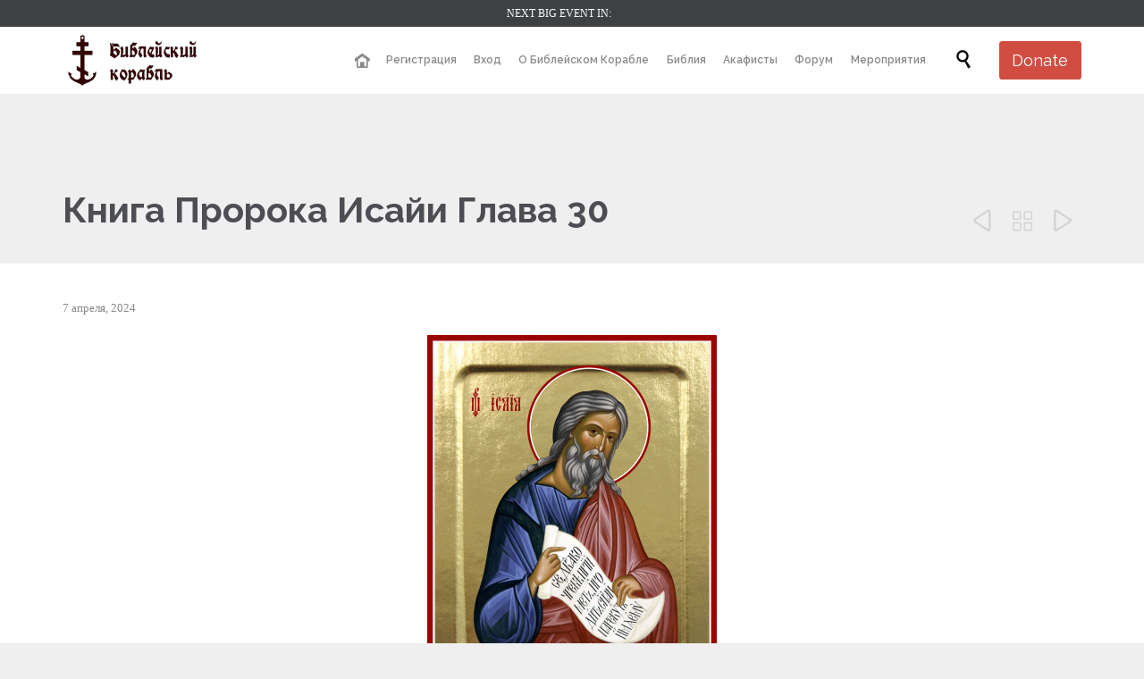

--- FILE ---
content_type: text/html; charset=UTF-8
request_url: https://biblejskij-korabl.ru/kniga-proroka-isaii-glava-30/
body_size: 23624
content:

<!DOCTYPE html>
<html lang="ru-RU" class="no-ie no-js">

<head>
	<meta charset="UTF-8" />
	<meta http-equiv="X-UA-Compatible" content="IE=edge,chrome=1" />
	<meta name="viewport" content="width=device-width, initial-scale=1">

	<link rel="pingback" href="https://biblejskij-korabl.ru/xmlrpc.php" />
	<title>Книга Пророка Исайи Глава 30 &#8211; Библейский Корабль</title>
<meta name='robots' content='max-image-preview:large' />
<script type='application/javascript'>console.log('PixelYourSite Free version 9.4.7.1');</script>
<link rel='dns-prefetch' href='//stats.wp.com' />
<link rel='dns-prefetch' href='//fonts.googleapis.com' />
<link rel='dns-prefetch' href='//hcaptcha.com' />
<link rel="alternate" type="application/rss+xml" title="Библейский Корабль &raquo; Лента" href="https://biblejskij-korabl.ru/feed/" />
<link rel="alternate" type="application/rss+xml" title="Библейский Корабль &raquo; Лента комментариев" href="https://biblejskij-korabl.ru/comments/feed/" />
<link rel="alternate" type="text/calendar" title="Библейский Корабль &raquo; Новостная лента iCal" href="https://biblejskij-korabl.ru/events/?ical=1" />
<link rel="alternate" type="application/rss+xml" title="Библейский Корабль &raquo; Лента комментариев к &laquo;Книга Пророка Исайи Глава 30&raquo;" href="https://biblejskij-korabl.ru/kniga-proroka-isaii-glava-30/feed/" />
<script type="text/javascript">
window._wpemojiSettings = {"baseUrl":"https:\/\/s.w.org\/images\/core\/emoji\/14.0.0\/72x72\/","ext":".png","svgUrl":"https:\/\/s.w.org\/images\/core\/emoji\/14.0.0\/svg\/","svgExt":".svg","source":{"concatemoji":"https:\/\/biblejskij-korabl.ru\/wp-includes\/js\/wp-emoji-release.min.js?ver=6.3.2"}};
/*! This file is auto-generated */
!function(i,n){var o,s,e;function c(e){try{var t={supportTests:e,timestamp:(new Date).valueOf()};sessionStorage.setItem(o,JSON.stringify(t))}catch(e){}}function p(e,t,n){e.clearRect(0,0,e.canvas.width,e.canvas.height),e.fillText(t,0,0);var t=new Uint32Array(e.getImageData(0,0,e.canvas.width,e.canvas.height).data),r=(e.clearRect(0,0,e.canvas.width,e.canvas.height),e.fillText(n,0,0),new Uint32Array(e.getImageData(0,0,e.canvas.width,e.canvas.height).data));return t.every(function(e,t){return e===r[t]})}function u(e,t,n){switch(t){case"flag":return n(e,"\ud83c\udff3\ufe0f\u200d\u26a7\ufe0f","\ud83c\udff3\ufe0f\u200b\u26a7\ufe0f")?!1:!n(e,"\ud83c\uddfa\ud83c\uddf3","\ud83c\uddfa\u200b\ud83c\uddf3")&&!n(e,"\ud83c\udff4\udb40\udc67\udb40\udc62\udb40\udc65\udb40\udc6e\udb40\udc67\udb40\udc7f","\ud83c\udff4\u200b\udb40\udc67\u200b\udb40\udc62\u200b\udb40\udc65\u200b\udb40\udc6e\u200b\udb40\udc67\u200b\udb40\udc7f");case"emoji":return!n(e,"\ud83e\udef1\ud83c\udffb\u200d\ud83e\udef2\ud83c\udfff","\ud83e\udef1\ud83c\udffb\u200b\ud83e\udef2\ud83c\udfff")}return!1}function f(e,t,n){var r="undefined"!=typeof WorkerGlobalScope&&self instanceof WorkerGlobalScope?new OffscreenCanvas(300,150):i.createElement("canvas"),a=r.getContext("2d",{willReadFrequently:!0}),o=(a.textBaseline="top",a.font="600 32px Arial",{});return e.forEach(function(e){o[e]=t(a,e,n)}),o}function t(e){var t=i.createElement("script");t.src=e,t.defer=!0,i.head.appendChild(t)}"undefined"!=typeof Promise&&(o="wpEmojiSettingsSupports",s=["flag","emoji"],n.supports={everything:!0,everythingExceptFlag:!0},e=new Promise(function(e){i.addEventListener("DOMContentLoaded",e,{once:!0})}),new Promise(function(t){var n=function(){try{var e=JSON.parse(sessionStorage.getItem(o));if("object"==typeof e&&"number"==typeof e.timestamp&&(new Date).valueOf()<e.timestamp+604800&&"object"==typeof e.supportTests)return e.supportTests}catch(e){}return null}();if(!n){if("undefined"!=typeof Worker&&"undefined"!=typeof OffscreenCanvas&&"undefined"!=typeof URL&&URL.createObjectURL&&"undefined"!=typeof Blob)try{var e="postMessage("+f.toString()+"("+[JSON.stringify(s),u.toString(),p.toString()].join(",")+"));",r=new Blob([e],{type:"text/javascript"}),a=new Worker(URL.createObjectURL(r),{name:"wpTestEmojiSupports"});return void(a.onmessage=function(e){c(n=e.data),a.terminate(),t(n)})}catch(e){}c(n=f(s,u,p))}t(n)}).then(function(e){for(var t in e)n.supports[t]=e[t],n.supports.everything=n.supports.everything&&n.supports[t],"flag"!==t&&(n.supports.everythingExceptFlag=n.supports.everythingExceptFlag&&n.supports[t]);n.supports.everythingExceptFlag=n.supports.everythingExceptFlag&&!n.supports.flag,n.DOMReady=!1,n.readyCallback=function(){n.DOMReady=!0}}).then(function(){return e}).then(function(){var e;n.supports.everything||(n.readyCallback(),(e=n.source||{}).concatemoji?t(e.concatemoji):e.wpemoji&&e.twemoji&&(t(e.twemoji),t(e.wpemoji)))}))}((window,document),window._wpemojiSettings);
</script>
<style type="text/css">
img.wp-smiley,
img.emoji {
	display: inline !important;
	border: none !important;
	box-shadow: none !important;
	height: 1em !important;
	width: 1em !important;
	margin: 0 0.07em !important;
	vertical-align: -0.1em !important;
	background: none !important;
	padding: 0 !important;
}
</style>
	<link rel='stylesheet' id='layerslider-css' href='https://biblejskij-korabl.ru/wp-content/plugins/layerslider/assets/static/layerslider/css/layerslider.css?ver=6.11.7' type='text/css' media='all' />
<link rel='stylesheet' id='wp-block-library-css' href='https://biblejskij-korabl.ru/wp-includes/css/dist/block-library/style.min.css?ver=6.3.2' type='text/css' media='all' />
<style id='tiny-block-testimonial-style-inline-css' type='text/css'>
.wp-block-tiny-block-testimonial cite{display:block}@media screen and (min-width: 640px){.tiny-block-testimonial-wrapper{display:-ms-grid;display:grid;grid-gap:1.5rem;-ms-grid-columns:150px minmax(150px, 1fr);grid-template-columns:150px minmax(150px, 1fr)}}.tiny-block-testimonial-image-wrapper{max-width:150px;margin:0 auto 1.5rem}.tiny-block-testimonial-image-wrapper img{display:block;margin:auto}

</style>
<style id='classic-theme-styles-inline-css' type='text/css'>
/*! This file is auto-generated */
.wp-block-button__link{color:#fff;background-color:#32373c;border-radius:9999px;box-shadow:none;text-decoration:none;padding:calc(.667em + 2px) calc(1.333em + 2px);font-size:1.125em}.wp-block-file__button{background:#32373c;color:#fff;text-decoration:none}
</style>
<style id='global-styles-inline-css' type='text/css'>
body{--wp--preset--color--black: #000000;--wp--preset--color--cyan-bluish-gray: #abb8c3;--wp--preset--color--white: #ffffff;--wp--preset--color--pale-pink: #f78da7;--wp--preset--color--vivid-red: #cf2e2e;--wp--preset--color--luminous-vivid-orange: #ff6900;--wp--preset--color--luminous-vivid-amber: #fcb900;--wp--preset--color--light-green-cyan: #7bdcb5;--wp--preset--color--vivid-green-cyan: #00d084;--wp--preset--color--pale-cyan-blue: #8ed1fc;--wp--preset--color--vivid-cyan-blue: #0693e3;--wp--preset--color--vivid-purple: #9b51e0;--wp--preset--gradient--vivid-cyan-blue-to-vivid-purple: linear-gradient(135deg,rgba(6,147,227,1) 0%,rgb(155,81,224) 100%);--wp--preset--gradient--light-green-cyan-to-vivid-green-cyan: linear-gradient(135deg,rgb(122,220,180) 0%,rgb(0,208,130) 100%);--wp--preset--gradient--luminous-vivid-amber-to-luminous-vivid-orange: linear-gradient(135deg,rgba(252,185,0,1) 0%,rgba(255,105,0,1) 100%);--wp--preset--gradient--luminous-vivid-orange-to-vivid-red: linear-gradient(135deg,rgba(255,105,0,1) 0%,rgb(207,46,46) 100%);--wp--preset--gradient--very-light-gray-to-cyan-bluish-gray: linear-gradient(135deg,rgb(238,238,238) 0%,rgb(169,184,195) 100%);--wp--preset--gradient--cool-to-warm-spectrum: linear-gradient(135deg,rgb(74,234,220) 0%,rgb(151,120,209) 20%,rgb(207,42,186) 40%,rgb(238,44,130) 60%,rgb(251,105,98) 80%,rgb(254,248,76) 100%);--wp--preset--gradient--blush-light-purple: linear-gradient(135deg,rgb(255,206,236) 0%,rgb(152,150,240) 100%);--wp--preset--gradient--blush-bordeaux: linear-gradient(135deg,rgb(254,205,165) 0%,rgb(254,45,45) 50%,rgb(107,0,62) 100%);--wp--preset--gradient--luminous-dusk: linear-gradient(135deg,rgb(255,203,112) 0%,rgb(199,81,192) 50%,rgb(65,88,208) 100%);--wp--preset--gradient--pale-ocean: linear-gradient(135deg,rgb(255,245,203) 0%,rgb(182,227,212) 50%,rgb(51,167,181) 100%);--wp--preset--gradient--electric-grass: linear-gradient(135deg,rgb(202,248,128) 0%,rgb(113,206,126) 100%);--wp--preset--gradient--midnight: linear-gradient(135deg,rgb(2,3,129) 0%,rgb(40,116,252) 100%);--wp--preset--font-size--small: 13px;--wp--preset--font-size--medium: 20px;--wp--preset--font-size--large: 36px;--wp--preset--font-size--x-large: 42px;--wp--preset--spacing--20: 0.44rem;--wp--preset--spacing--30: 0.67rem;--wp--preset--spacing--40: 1rem;--wp--preset--spacing--50: 1.5rem;--wp--preset--spacing--60: 2.25rem;--wp--preset--spacing--70: 3.38rem;--wp--preset--spacing--80: 5.06rem;--wp--preset--shadow--natural: 6px 6px 9px rgba(0, 0, 0, 0.2);--wp--preset--shadow--deep: 12px 12px 50px rgba(0, 0, 0, 0.4);--wp--preset--shadow--sharp: 6px 6px 0px rgba(0, 0, 0, 0.2);--wp--preset--shadow--outlined: 6px 6px 0px -3px rgba(255, 255, 255, 1), 6px 6px rgba(0, 0, 0, 1);--wp--preset--shadow--crisp: 6px 6px 0px rgba(0, 0, 0, 1);}:where(.is-layout-flex){gap: 0.5em;}:where(.is-layout-grid){gap: 0.5em;}body .is-layout-flow > .alignleft{float: left;margin-inline-start: 0;margin-inline-end: 2em;}body .is-layout-flow > .alignright{float: right;margin-inline-start: 2em;margin-inline-end: 0;}body .is-layout-flow > .aligncenter{margin-left: auto !important;margin-right: auto !important;}body .is-layout-constrained > .alignleft{float: left;margin-inline-start: 0;margin-inline-end: 2em;}body .is-layout-constrained > .alignright{float: right;margin-inline-start: 2em;margin-inline-end: 0;}body .is-layout-constrained > .aligncenter{margin-left: auto !important;margin-right: auto !important;}body .is-layout-constrained > :where(:not(.alignleft):not(.alignright):not(.alignfull)){max-width: var(--wp--style--global--content-size);margin-left: auto !important;margin-right: auto !important;}body .is-layout-constrained > .alignwide{max-width: var(--wp--style--global--wide-size);}body .is-layout-flex{display: flex;}body .is-layout-flex{flex-wrap: wrap;align-items: center;}body .is-layout-flex > *{margin: 0;}body .is-layout-grid{display: grid;}body .is-layout-grid > *{margin: 0;}:where(.wp-block-columns.is-layout-flex){gap: 2em;}:where(.wp-block-columns.is-layout-grid){gap: 2em;}:where(.wp-block-post-template.is-layout-flex){gap: 1.25em;}:where(.wp-block-post-template.is-layout-grid){gap: 1.25em;}.has-black-color{color: var(--wp--preset--color--black) !important;}.has-cyan-bluish-gray-color{color: var(--wp--preset--color--cyan-bluish-gray) !important;}.has-white-color{color: var(--wp--preset--color--white) !important;}.has-pale-pink-color{color: var(--wp--preset--color--pale-pink) !important;}.has-vivid-red-color{color: var(--wp--preset--color--vivid-red) !important;}.has-luminous-vivid-orange-color{color: var(--wp--preset--color--luminous-vivid-orange) !important;}.has-luminous-vivid-amber-color{color: var(--wp--preset--color--luminous-vivid-amber) !important;}.has-light-green-cyan-color{color: var(--wp--preset--color--light-green-cyan) !important;}.has-vivid-green-cyan-color{color: var(--wp--preset--color--vivid-green-cyan) !important;}.has-pale-cyan-blue-color{color: var(--wp--preset--color--pale-cyan-blue) !important;}.has-vivid-cyan-blue-color{color: var(--wp--preset--color--vivid-cyan-blue) !important;}.has-vivid-purple-color{color: var(--wp--preset--color--vivid-purple) !important;}.has-black-background-color{background-color: var(--wp--preset--color--black) !important;}.has-cyan-bluish-gray-background-color{background-color: var(--wp--preset--color--cyan-bluish-gray) !important;}.has-white-background-color{background-color: var(--wp--preset--color--white) !important;}.has-pale-pink-background-color{background-color: var(--wp--preset--color--pale-pink) !important;}.has-vivid-red-background-color{background-color: var(--wp--preset--color--vivid-red) !important;}.has-luminous-vivid-orange-background-color{background-color: var(--wp--preset--color--luminous-vivid-orange) !important;}.has-luminous-vivid-amber-background-color{background-color: var(--wp--preset--color--luminous-vivid-amber) !important;}.has-light-green-cyan-background-color{background-color: var(--wp--preset--color--light-green-cyan) !important;}.has-vivid-green-cyan-background-color{background-color: var(--wp--preset--color--vivid-green-cyan) !important;}.has-pale-cyan-blue-background-color{background-color: var(--wp--preset--color--pale-cyan-blue) !important;}.has-vivid-cyan-blue-background-color{background-color: var(--wp--preset--color--vivid-cyan-blue) !important;}.has-vivid-purple-background-color{background-color: var(--wp--preset--color--vivid-purple) !important;}.has-black-border-color{border-color: var(--wp--preset--color--black) !important;}.has-cyan-bluish-gray-border-color{border-color: var(--wp--preset--color--cyan-bluish-gray) !important;}.has-white-border-color{border-color: var(--wp--preset--color--white) !important;}.has-pale-pink-border-color{border-color: var(--wp--preset--color--pale-pink) !important;}.has-vivid-red-border-color{border-color: var(--wp--preset--color--vivid-red) !important;}.has-luminous-vivid-orange-border-color{border-color: var(--wp--preset--color--luminous-vivid-orange) !important;}.has-luminous-vivid-amber-border-color{border-color: var(--wp--preset--color--luminous-vivid-amber) !important;}.has-light-green-cyan-border-color{border-color: var(--wp--preset--color--light-green-cyan) !important;}.has-vivid-green-cyan-border-color{border-color: var(--wp--preset--color--vivid-green-cyan) !important;}.has-pale-cyan-blue-border-color{border-color: var(--wp--preset--color--pale-cyan-blue) !important;}.has-vivid-cyan-blue-border-color{border-color: var(--wp--preset--color--vivid-cyan-blue) !important;}.has-vivid-purple-border-color{border-color: var(--wp--preset--color--vivid-purple) !important;}.has-vivid-cyan-blue-to-vivid-purple-gradient-background{background: var(--wp--preset--gradient--vivid-cyan-blue-to-vivid-purple) !important;}.has-light-green-cyan-to-vivid-green-cyan-gradient-background{background: var(--wp--preset--gradient--light-green-cyan-to-vivid-green-cyan) !important;}.has-luminous-vivid-amber-to-luminous-vivid-orange-gradient-background{background: var(--wp--preset--gradient--luminous-vivid-amber-to-luminous-vivid-orange) !important;}.has-luminous-vivid-orange-to-vivid-red-gradient-background{background: var(--wp--preset--gradient--luminous-vivid-orange-to-vivid-red) !important;}.has-very-light-gray-to-cyan-bluish-gray-gradient-background{background: var(--wp--preset--gradient--very-light-gray-to-cyan-bluish-gray) !important;}.has-cool-to-warm-spectrum-gradient-background{background: var(--wp--preset--gradient--cool-to-warm-spectrum) !important;}.has-blush-light-purple-gradient-background{background: var(--wp--preset--gradient--blush-light-purple) !important;}.has-blush-bordeaux-gradient-background{background: var(--wp--preset--gradient--blush-bordeaux) !important;}.has-luminous-dusk-gradient-background{background: var(--wp--preset--gradient--luminous-dusk) !important;}.has-pale-ocean-gradient-background{background: var(--wp--preset--gradient--pale-ocean) !important;}.has-electric-grass-gradient-background{background: var(--wp--preset--gradient--electric-grass) !important;}.has-midnight-gradient-background{background: var(--wp--preset--gradient--midnight) !important;}.has-small-font-size{font-size: var(--wp--preset--font-size--small) !important;}.has-medium-font-size{font-size: var(--wp--preset--font-size--medium) !important;}.has-large-font-size{font-size: var(--wp--preset--font-size--large) !important;}.has-x-large-font-size{font-size: var(--wp--preset--font-size--x-large) !important;}
.wp-block-navigation a:where(:not(.wp-element-button)){color: inherit;}
:where(.wp-block-post-template.is-layout-flex){gap: 1.25em;}:where(.wp-block-post-template.is-layout-grid){gap: 1.25em;}
:where(.wp-block-columns.is-layout-flex){gap: 2em;}:where(.wp-block-columns.is-layout-grid){gap: 2em;}
.wp-block-pullquote{font-size: 1.5em;line-height: 1.6;}
</style>
<link rel='stylesheet' id='contact-form-7-css' href='https://biblejskij-korabl.ru/wp-content/plugins/contact-form-7/includes/css/styles.css?ver=5.8.2' type='text/css' media='all' />
<link rel='stylesheet' id='woocommerce-layout-css' href='https://biblejskij-korabl.ru/wp-content/plugins/woocommerce/assets/css/woocommerce-layout.css?ver=8.2.1' type='text/css' media='all' />
<link rel='stylesheet' id='woocommerce-smallscreen-css' href='https://biblejskij-korabl.ru/wp-content/plugins/woocommerce/assets/css/woocommerce-smallscreen.css?ver=8.2.1' type='text/css' media='only screen and (max-width: 768px)' />
<link rel='stylesheet' id='woocommerce-general-css' href='https://biblejskij-korabl.ru/wp-content/plugins/woocommerce/assets/css/woocommerce.css?ver=8.2.1' type='text/css' media='all' />
<style id='woocommerce-inline-inline-css' type='text/css'>
.woocommerce form .form-row .required { visibility: visible; }
</style>
<link rel='stylesheet' id='wpforo-widgets-css' href='https://biblejskij-korabl.ru/wp-content/plugins/wpforo/themes/2022/widgets.css?ver=2.2.3' type='text/css' media='all' />
<link rel='stylesheet' id='wpv-gfonts-css' href='//fonts.googleapis.com/css?family=Raleway%3Abold%2Cnormal%2C300%2C600&#038;subset=latin&#038;ver=33' type='text/css' media='all' />
<link rel='stylesheet' id='front-magnific-popup-css' href='https://biblejskij-korabl.ru/wp-content/themes/church-event/wpv_theme/assets/css/magnific.css?ver=6.3.2' type='text/css' media='all' />
<link rel='stylesheet' id='vamtam-front-all-css' href='https://biblejskij-korabl.ru/wp-content/themes/church-event/cache/all.css?ver=1626181049' type='text/css' media='all' />
<style id='vamtam-front-all-inline-css' type='text/css'>
.page-id-1849 .page-header .title {
padding-top: 60px;
}
.wpv-single-event-after-details .sep{
margin: 10px 0;
}


.tribe-events-cal-links { display: none !important }


/* Welcome page only! */
.screens .linkarea img{
	box-shadow: 0px 2px 4px 0px rgba(0,0,0,0.10);
	transition: all .3s ease;
	border-radius: 2px;
}

.screens .linkarea img:hover {
	box-shadow: 0px 2px 20px 0px rgba(0,0,0,0.16);
	margin-top: -10px;
}
.page-id-24672 #style-switcher{
display: none;
}

.w-header {
	text-align: center;
}
.w-header .grid-1-5{
	display: inline-block;
	float: none;
	vertical-align: top:
}
.w-header h3{
	margin: 0px;
	font-weight: 600;
	color: #fff;
}
.w-header p{
	margin-top: 0.5em
}
.w-header .sep{
	opacity: 0.2;
}
.w-header h1, .w-header h4, .w-header p, .w-white{
	color: #fff !important;
}

body.page-id-24672.no-header-sidebars.no-page-header .page-wrapper{
	padding-top: 0px;
}

.page-id-24672 h2{
	font-size: 3em;
	line-height: 1em;
	font-weight: 100;
	color: #7C8A8D;
	margin-bottom: 10px;
}

.big-text {
	font-size: 1.3em;
	line-height: 1.2em;
	font-weight: 100
}

.plugin-logos img{
	padding: 0px 20px;
	display: inline-block;
}


.more-testimonials{
	border: solid 1px #EDEDED;
	text-align: center;
	padding: 20px 30px;
	border: 1px solid #D9D9D9;
}
.more-testimonials h3{
	margin-bottom: 9px;
	margin-top: 6px;
}
.more-testimonials p{
	margin-top: 0px;
}
.dark-bg h2{
	color: #fff !important;
}

@media (max-width: 958px){
.twitter-button{
	margin-bottom: 20px;
}
body.page-id-24672 .row{
	margin-bottom: 0px;
}
.w-hide-bg{
	padding:0px !important;
	background-image: none !important;
}
.dark-bg{
	background-image: none !important;
}

.w-mobile-hide{
	display: none;
}
.w-hide-bg .push{
	display: none;
}
}
</style>
<link rel='stylesheet' id='wpforo-dynamic-style-css' href='https://biblejskij-korabl.ru/wp-content/uploads/wpforo/assets/colors.css?ver=2.2.3.8791b329842b434018f86964fbd1ff09' type='text/css' media='all' />
<script type='text/javascript' src='https://biblejskij-korabl.ru/wp-includes/js/dist/vendor/wp-polyfill-inert.min.js?ver=3.1.2' id='wp-polyfill-inert-js'></script>
<script type='text/javascript' src='https://biblejskij-korabl.ru/wp-includes/js/dist/vendor/regenerator-runtime.min.js?ver=0.13.11' id='regenerator-runtime-js'></script>
<script type='text/javascript' src='https://biblejskij-korabl.ru/wp-includes/js/dist/vendor/wp-polyfill.min.js?ver=3.15.0' id='wp-polyfill-js'></script>
<script type='text/javascript' src='https://biblejskij-korabl.ru/wp-includes/js/dist/hooks.min.js?ver=c6aec9a8d4e5a5d543a1' id='wp-hooks-js'></script>
<script type='text/javascript' src='https://stats.wp.com/w.js?ver=202604' id='woo-tracks-js'></script>
<script type='text/javascript' src='https://biblejskij-korabl.ru/wp-includes/js/jquery/jquery.min.js?ver=3.7.0' id='jquery-core-js'></script>
<script type='text/javascript' src='https://biblejskij-korabl.ru/wp-includes/js/jquery/jquery-migrate.min.js?ver=3.4.1' id='jquery-migrate-js'></script>
<script type='text/javascript' id='layerslider-utils-js-extra'>
/* <![CDATA[ */
var LS_Meta = {"v":"6.11.7","fixGSAP":"1"};
/* ]]> */
</script>
<script type='text/javascript' src='https://biblejskij-korabl.ru/wp-content/plugins/layerslider/assets/static/layerslider/js/layerslider.utils.js?ver=6.11.7' id='layerslider-utils-js'></script>
<script type='text/javascript' src='https://biblejskij-korabl.ru/wp-content/plugins/layerslider/assets/static/layerslider/js/layerslider.kreaturamedia.jquery.js?ver=6.11.7' id='layerslider-js'></script>
<script type='text/javascript' src='https://biblejskij-korabl.ru/wp-content/plugins/layerslider/assets/static/layerslider/js/layerslider.transitions.js?ver=6.11.7' id='layerslider-transitions-js'></script>
<script type='text/javascript' src='https://biblejskij-korabl.ru/wp-content/plugins/pixelyoursite/dist/scripts/jquery.bind-first-0.2.3.min.js?ver=6.3.2' id='jquery-bind-first-js'></script>
<script type='text/javascript' src='https://biblejskij-korabl.ru/wp-content/plugins/pixelyoursite/dist/scripts/js.cookie-2.1.3.min.js?ver=2.1.3' id='js-cookie-pys-js'></script>
<script type='text/javascript' id='pys-js-extra'>
/* <![CDATA[ */
var pysOptions = {"staticEvents":{"facebook":{"init_event":[{"delay":0,"type":"static","name":"PageView","pixelIds":["417695833198765"],"eventID":"f711b858-80c6-4a34-ab19-4cf43bb66f87","params":{"post_category":"\u0411\u0438\u0431\u043b\u0438\u044f 7","page_title":"\u041a\u043d\u0438\u0433\u0430 \u041f\u0440\u043e\u0440\u043e\u043a\u0430 \u0418\u0441\u0430\u0439\u0438 \u0413\u043b\u0430\u0432\u0430 30","post_type":"post","post_id":998818,"plugin":"PixelYourSite","user_role":"guest","event_url":"biblejskij-korabl.ru\/kniga-proroka-isaii-glava-30\/"},"e_id":"init_event","ids":[],"hasTimeWindow":false,"timeWindow":0,"woo_order":"","edd_order":""}]}},"dynamicEvents":{"automatic_event_form":{"facebook":{"delay":0,"type":"dyn","name":"Form","pixelIds":["417695833198765"],"eventID":"f1958bbc-938a-4515-b0b2-db21daeca9b1","params":{"page_title":"\u041a\u043d\u0438\u0433\u0430 \u041f\u0440\u043e\u0440\u043e\u043a\u0430 \u0418\u0441\u0430\u0439\u0438 \u0413\u043b\u0430\u0432\u0430 30","post_type":"post","post_id":998818,"plugin":"PixelYourSite","user_role":"guest","event_url":"biblejskij-korabl.ru\/kniga-proroka-isaii-glava-30\/"},"e_id":"automatic_event_form","ids":[],"hasTimeWindow":false,"timeWindow":0,"woo_order":"","edd_order":""}},"automatic_event_download":{"facebook":{"delay":0,"type":"dyn","name":"Download","extensions":["","doc","exe","js","pdf","ppt","tgz","zip","xls"],"pixelIds":["417695833198765"],"eventID":"2a4eb111-4bb7-4565-a3bb-08eeb9994672","params":{"page_title":"\u041a\u043d\u0438\u0433\u0430 \u041f\u0440\u043e\u0440\u043e\u043a\u0430 \u0418\u0441\u0430\u0439\u0438 \u0413\u043b\u0430\u0432\u0430 30","post_type":"post","post_id":998818,"plugin":"PixelYourSite","user_role":"guest","event_url":"biblejskij-korabl.ru\/kniga-proroka-isaii-glava-30\/"},"e_id":"automatic_event_download","ids":[],"hasTimeWindow":false,"timeWindow":0,"woo_order":"","edd_order":""}},"automatic_event_comment":{"facebook":{"delay":0,"type":"dyn","name":"Comment","pixelIds":["417695833198765"],"eventID":"13468464-867e-419a-bb65-ddb7fe6deb26","params":{"page_title":"\u041a\u043d\u0438\u0433\u0430 \u041f\u0440\u043e\u0440\u043e\u043a\u0430 \u0418\u0441\u0430\u0439\u0438 \u0413\u043b\u0430\u0432\u0430 30","post_type":"post","post_id":998818,"plugin":"PixelYourSite","user_role":"guest","event_url":"biblejskij-korabl.ru\/kniga-proroka-isaii-glava-30\/"},"e_id":"automatic_event_comment","ids":[],"hasTimeWindow":false,"timeWindow":0,"woo_order":"","edd_order":""}}},"triggerEvents":[],"triggerEventTypes":[],"facebook":{"pixelIds":["417695833198765"],"advancedMatching":[],"advancedMatchingEnabled":false,"removeMetadata":false,"contentParams":{"post_type":"post","post_id":998818,"content_name":"\u041a\u043d\u0438\u0433\u0430 \u041f\u0440\u043e\u0440\u043e\u043a\u0430 \u0418\u0441\u0430\u0439\u0438 \u0413\u043b\u0430\u0432\u0430 30","categories":"\u0411\u0438\u0431\u043b\u0438\u044f 7","tags":""},"commentEventEnabled":true,"wooVariableAsSimple":false,"downloadEnabled":true,"formEventEnabled":true,"serverApiEnabled":false,"wooCRSendFromServer":false,"send_external_id":null},"debug":"","siteUrl":"https:\/\/biblejskij-korabl.ru","ajaxUrl":"https:\/\/biblejskij-korabl.ru\/wp-admin\/admin-ajax.php","ajax_event":"41628e11ff","enable_remove_download_url_param":"1","cookie_duration":"7","last_visit_duration":"60","enable_success_send_form":"","ajaxForServerEvent":"1","send_external_id":"1","external_id_expire":"180","gdpr":{"ajax_enabled":false,"all_disabled_by_api":false,"facebook_disabled_by_api":false,"analytics_disabled_by_api":false,"google_ads_disabled_by_api":false,"pinterest_disabled_by_api":false,"bing_disabled_by_api":false,"externalID_disabled_by_api":false,"facebook_prior_consent_enabled":true,"analytics_prior_consent_enabled":true,"google_ads_prior_consent_enabled":null,"pinterest_prior_consent_enabled":true,"bing_prior_consent_enabled":true,"cookiebot_integration_enabled":false,"cookiebot_facebook_consent_category":"marketing","cookiebot_analytics_consent_category":"statistics","cookiebot_tiktok_consent_category":"marketing","cookiebot_google_ads_consent_category":null,"cookiebot_pinterest_consent_category":"marketing","cookiebot_bing_consent_category":"marketing","consent_magic_integration_enabled":false,"real_cookie_banner_integration_enabled":false,"cookie_notice_integration_enabled":false,"cookie_law_info_integration_enabled":false},"cookie":{"disabled_all_cookie":false,"disabled_advanced_form_data_cookie":false,"disabled_landing_page_cookie":false,"disabled_first_visit_cookie":false,"disabled_trafficsource_cookie":false,"disabled_utmTerms_cookie":false,"disabled_utmId_cookie":false},"woo":{"enabled":true,"enabled_save_data_to_orders":true,"addToCartOnButtonEnabled":true,"addToCartOnButtonValueEnabled":true,"addToCartOnButtonValueOption":"price","singleProductId":null,"removeFromCartSelector":"form.woocommerce-cart-form .remove","addToCartCatchMethod":"add_cart_hook","is_order_received_page":false,"containOrderId":false},"edd":{"enabled":false}};
/* ]]> */
</script>
<script type='text/javascript' src='https://biblejskij-korabl.ru/wp-content/plugins/pixelyoursite/dist/scripts/public.js?ver=9.4.7.1' id='pys-js'></script>
<meta name="generator" content="Powered by LayerSlider 6.11.7 - Multi-Purpose, Responsive, Parallax, Mobile-Friendly Slider Plugin for WordPress." />
<!-- LayerSlider updates and docs at: https://layerslider.kreaturamedia.com -->
<link rel="https://api.w.org/" href="https://biblejskij-korabl.ru/wp-json/" /><link rel="alternate" type="application/json" href="https://biblejskij-korabl.ru/wp-json/wp/v2/posts/998818" /><link rel="EditURI" type="application/rsd+xml" title="RSD" href="https://biblejskij-korabl.ru/xmlrpc.php?rsd" />
<meta name="generator" content="WordPress 6.3.2" />
<meta name="generator" content="WooCommerce 8.2.1" />
<link rel="canonical" href="https://biblejskij-korabl.ru/kniga-proroka-isaii-glava-30/" />
<link rel='shortlink' href='https://biblejskij-korabl.ru/?p=998818' />
<link rel="alternate" type="application/json+oembed" href="https://biblejskij-korabl.ru/wp-json/oembed/1.0/embed?url=https%3A%2F%2Fbiblejskij-korabl.ru%2Fkniga-proroka-isaii-glava-30%2F" />
<link rel="alternate" type="text/xml+oembed" href="https://biblejskij-korabl.ru/wp-json/oembed/1.0/embed?url=https%3A%2F%2Fbiblejskij-korabl.ru%2Fkniga-proroka-isaii-glava-30%2F&#038;format=xml" />
<style>
.h-captcha{position:relative;display:block;margin-bottom:2rem;padding:0;clear:both}.h-captcha[data-size="normal"]{width:303px;height:78px}.h-captcha[data-size="compact"]{width:164px;height:144px}.h-captcha[data-size="invisible"]{display:none}.h-captcha::before{content:'';display:block;position:absolute;top:0;left:0;background:url(https://biblejskij-korabl.ru/wp-content/plugins/hcaptcha-for-forms-and-more/assets/images/hcaptcha-div-logo.svg) no-repeat;border:1px solid #fff0;border-radius:4px}.h-captcha[data-size="normal"]::before{width:300px;height:74px;background-position:94% 28%}.h-captcha[data-size="compact"]::before{width:156px;height:136px;background-position:50% 79%}.h-captcha[data-theme="light"]::before,body.is-light-theme .h-captcha[data-theme="auto"]::before,.h-captcha[data-theme="auto"]::before{background-color:#fafafa;border:1px solid #e0e0e0}.h-captcha[data-theme="dark"]::before,body.is-dark-theme .h-captcha[data-theme="auto"]::before,html.wp-dark-mode-active .h-captcha[data-theme="auto"]::before,html.drdt-dark-mode .h-captcha[data-theme="auto"]::before{background-image:url(https://biblejskij-korabl.ru/wp-content/plugins/hcaptcha-for-forms-and-more/assets/images/hcaptcha-div-logo-white.svg);background-repeat:no-repeat;background-color:#333;border:1px solid #f5f5f5}.h-captcha[data-theme="custom"]::before{background-color:initial}.h-captcha[data-size="invisible"]::before{display:none}.h-captcha iframe{position:relative}div[style*="z-index: 2147483647"] div[style*="border-width: 11px"][style*="position: absolute"][style*="pointer-events: none"]{border-style:none}
</style>
<meta name="tec-api-version" content="v1"><meta name="tec-api-origin" content="https://biblejskij-korabl.ru"><link rel="alternate" href="https://biblejskij-korabl.ru/wp-json/tribe/events/v1/" />	<noscript><style>.woocommerce-product-gallery{ opacity: 1 !important; }</style></noscript>
	<meta name="generator" content="Elementor 3.17.2; features: e_dom_optimization, e_optimized_assets_loading, e_optimized_css_loading, additional_custom_breakpoints; settings: css_print_method-external, google_font-enabled, font_display-auto">
<style type="text/css">.recentcomments a{display:inline !important;padding:0 !important;margin:0 !important;}</style><style>
span[data-name="hcap-cf7"] .h-captcha{margin-bottom:0}span[data-name="hcap-cf7"]~input[type="submit"],span[data-name="hcap-cf7"]~button[type="submit"]{margin-top:2rem}
</style>
<style>
.woocommerce-form-login .h-captcha{margin-top:2rem}
</style>
<style>
.woocommerce-ResetPassword .h-captcha{margin-top:.5rem}
</style>
<style>
.woocommerce-form-register .h-captcha{margin-top:2rem}
</style>
<style>
#wpforo #wpforo-wrap div .h-captcha{position:relative;display:block;margin-bottom:2rem;padding:0;clear:both}#wpforo #wpforo-wrap.wpft-topic div .h-captcha,#wpforo #wpforo-wrap.wpft-forum div .h-captcha{margin:0 -20px}
</style>
		<style type="text/css" id="wp-custom-css">
			p {
    color: #000000;
    font-size: 17px;
} 
a {
    color: #000000;
    font-size: 17px;
} 

		</style>
			<meta name="mailru-verification" content="6624451d37272cf8" />
</head>
<body class="post-template-default single single-post postid-998818 single-format-standard layout-full theme-church-event woocommerce-no-js tribe-no-js full pagination-load-more sticky-header-type-normal wpv-not-scrolled has-page-header cbox-share-facebook cbox-share-googleplus cbox-share-pinterest no-header-slider no-header-sidebars responsive-layout no-breadcrumbs no-slider-button-thumbnails sticky-header wpf-default wpft- wpf-guest wpfu-group-4 wpf-theme-2022 wpf-is_standalone-0 wpf-boardid-0 is_wpforo_page-0 is_wpforo_url-0 is_wpforo_shortcode_page-0 elementor-default elementor-kit-988329">
	<span id="top"></span>
		<div id="page" class="main-container">

		<div class="fixed-header-box layout-logo-menu">
	<header class="main-header layout-logo-menu">
			<div id="top-nav-wrapper">
				<nav class="top-nav ctext">
			<div class="limit-wrapper top-nav-inner">
				<div class="row">
					<div class="row">
						<div class="grid-1-2 textcenter" id="top-nav-text">
	<span style="color: #ffffff;">NEXT BIG EVENT IN:</span> </div>					</div>
				</div>
			</div>
		</nav>
			</div>

		<div class="limit-wrapper">
	<div class="header-contents">
		<div class="first-row">
			<div class="logo-wrapper">
	<a href="#" id="mp-menu-trigger" class="icon-b" data-icon="&#57801;">Open/Close Menu</a>
		<a href="https://biblejskij-korabl.ru" title="Библейский Корабль" class="logo " style="min-width:160px">			<img src="https://biblejskij-korabl.ru/wp-content/uploads/2021/07/logo-bibleiskii-korabl.png" alt="Библейский Корабль" class="normal-logo" height="60" style="padding: 7.5px 0; max-height: 60px;"/>
							<img src="https://biblejskij-korabl.ru/wp-content/uploads/2021/07/logo-bibleiskii-korabl.png" alt="Библейский Корабль" class="alternative-logo" height="120" style="padding: 7.5px 0; max-height: 60px;"/>
						</a>
				<span class="logo-tagline">онлайн-служение</span>
		<div class="mobile-logo-additions">
								<a class="vamtam-cart-dropdown-link icon theme no-dropdown" href="https://biblejskij-korabl.ru/cart-2/" style="display:none">
				<span class="icon theme">&#57453;</span>
				<span class="products cart-empty">...</span>
			</a>
							<button class="header-search icon wpv-overlay-search-trigger">&#57645;</button>
			</div>
</div>

		</div>

		<div class="second-row has-search">
			<div id="menus">
				<nav id="main-menu">
		<a href="#main" title="Skip to content" class="visuallyhidden">Skip to content</a>
	<div class="menu-main-menu-container"><ul id="menu-main-menu" class="menu"><li id="menu-item-12" class="home menu-item menu-item-type-custom menu-item-object-custom menu-item-12"><a href="/"><span>Главная</span></a></li>
<li id="menu-item-988937" class="menu-item menu-item-type-post_type menu-item-object-page menu-item-988937"><a href="https://biblejskij-korabl.ru/registratsiya/"><span>Регистрация</span></a></li>
<li id="menu-item-988941" class="menu-item menu-item-type-custom menu-item-object-custom menu-item-988941"><a href="https://biblejskij-korabl.ru/wp-login.php"><span>Вход</span></a></li>
<li id="menu-item-989864" class="menu-item menu-item-type-post_type menu-item-object-page menu-item-has-children menu-item-989864"><a href="https://biblejskij-korabl.ru/o-bibleiskom-korable/"><span>О Библейском Корабле</span></a>
<div class='sub-menu-wrapper'><ul class="sub-menu">
	<li id="menu-item-987663" class="menu-item menu-item-type-post_type menu-item-object-page menu-item-987663"><a href="https://biblejskij-korabl.ru/staff/"><span>Помощники</span></a></li>
	<li id="menu-item-987661" class="menu-item menu-item-type-post_type menu-item-object-page menu-item-987661"><a href="https://biblejskij-korabl.ru/im-new-here/"><span>Я Здесь Новичок</span></a></li>
	<li id="menu-item-987732" class="menu-item menu-item-type-post_type menu-item-object-page menu-item-987732"><a href="https://biblejskij-korabl.ru/connect/"><span>Присоединиться</span></a></li>
</ul></div>
</li>
<li id="menu-item-988923" class="menu-item menu-item-type-post_type menu-item-object-page menu-item-has-children menu-item-988923"><a href="https://biblejskij-korabl.ru/bible-1ya-gruppa/"><span>Библия</span></a>
<div class='sub-menu-wrapper'><ul class="sub-menu">
	<li id="menu-item-989890" class="menu-item menu-item-type-post_type menu-item-object-page menu-item-989890"><a href="https://biblejskij-korabl.ru/bibliya-1/"><span>Библия 1</span></a></li>
	<li id="menu-item-989891" class="menu-item menu-item-type-post_type menu-item-object-page menu-item-989891"><a href="https://biblejskij-korabl.ru/bibliya-2/"><span>Библия 2</span></a></li>
	<li id="menu-item-989892" class="menu-item menu-item-type-post_type menu-item-object-page menu-item-989892"><a href="https://biblejskij-korabl.ru/bibliya-3/"><span>Библия 3</span></a></li>
	<li id="menu-item-989893" class="menu-item menu-item-type-post_type menu-item-object-page menu-item-989893"><a href="https://biblejskij-korabl.ru/bibliya-4/"><span>Библия 4</span></a></li>
	<li id="menu-item-989894" class="menu-item menu-item-type-post_type menu-item-object-page menu-item-989894"><a href="https://biblejskij-korabl.ru/bibliya-5/"><span>Детская Библия</span></a></li>
	<li id="menu-item-989895" class="menu-item menu-item-type-post_type menu-item-object-page menu-item-989895"><a href="https://biblejskij-korabl.ru/bibliya-6/"><span>Библия с Нуля</span></a></li>
</ul></div>
</li>
<li id="menu-item-988918" class="menu-item menu-item-type-post_type menu-item-object-page menu-item-has-children menu-item-988918"><a href="https://biblejskij-korabl.ru/pages/akafist-presvyatoi-bogoroditse/"><span>Акафисты</span></a>
<div class='sub-menu-wrapper'><ul class="sub-menu">
	<li id="menu-item-988919" class="menu-item menu-item-type-post_type menu-item-object-page menu-item-988919"><a href="https://biblejskij-korabl.ru/akafist-mama-gabrieliu/"><span>Акафист Св. Гавриилу Ургебадзе</span></a></li>
	<li id="menu-item-988920" class="menu-item menu-item-type-post_type menu-item-object-page menu-item-988920"><a href="https://biblejskij-korabl.ru/pages/akafist-spiridonu-trimifuntskomu/"><span>Акафист Спиридону Тримифунтскому</span></a></li>
	<li id="menu-item-988921" class="menu-item menu-item-type-post_type menu-item-object-page menu-item-988921"><a href="https://biblejskij-korabl.ru/pages/akafist-nikolaiu-chudotvortsu/"><span>Акафист Николаю Чудотворцу</span></a></li>
	<li id="menu-item-988922" class="menu-item menu-item-type-post_type menu-item-object-page menu-item-988922"><a href="https://biblejskij-korabl.ru/pages/akafist-presvyatoi-bogoroditse/"><span>Акафист Пресвятой Богородице</span></a></li>
</ul></div>
</li>
<li id="menu-item-987934" class="menu-item menu-item-type-custom menu-item-object-custom menu-item-987934"><a href="/forums/"><span>Форум</span></a></li>
<li id="menu-item-21" class="menu-item menu-item-type-custom menu-item-object-custom menu-item-21"><a href="/events/"><span>Мероприятия</span></a></li>
</ul></div></nav>			</div>
		</div>

		<div class="cart-dropdown hidden">
	<div class="cart-dropdown-inner">
		<a class="vamtam-cart-dropdown-link icon theme" href="#">
			<span class="icon theme">&#57453;</span>
			<span class="products cart-empty">...</span>
		</a>
		<div class="widget woocommerce widget_shopping_cart">
			<div class="widget_shopping_cart_content"></div>
		</div>
	</div>
</div>
					<div class="search-wrapper">
				
<button class="header-search icon wpv-overlay-search-trigger">&#57645;</button>			</div>
		
					<div id="phone-num"><div><a href="/donations/" target="_self" style='font-size: 18px;' class="button vamtam-button accent1  button-filled hover-accent2 "><span class="btext">Donate</span></a></div></div>
			</div>
</div>	</header>

	</div><!-- / .fixed-header-box -->
<div class="shadow-bottom"></div>
		
		<div class="boxed-layout">
			<div class="pane-wrapper clearfix">
				<header class="header-middle row normal type-featured" style="min-height:0px">
						<div class="limit-wrapper">
				<div class="header-middle-content">
									</div>
			</div>
			</header>				<div id="main-content">
					<div id="sub-header" class="layout-full has-background">
	<div class="meta-header" style="">
		<div class="limit-wrapper">
			<div class="meta-header-inside">
				<header class="page-header has-buttons">
				<div class="page-header-content">
											<h1 style="">
							<span class="title" itemprop="headline">Книга Пророка Исайи Глава 30</span>
													</h1>
										<span class="post-siblings">
	<a href="https://biblejskij-korabl.ru/kniga-proroka-isaii-glava-29/" rel="prev"><span class="icon theme">&#58893;</span></a>
			<a href="https://church-event.vamtam.com/blog/blog-layout-1/" class="all-items"><span class='icon shortcode theme ' style=''>&#57509;</span></a>
	
	<a href="https://biblejskij-korabl.ru/kniga-proroka-isaii-glava-31/" rel="next"><span class="icon theme">&#58892;</span></a></span>				</div>
			</header>			</div>
		</div>
	</div>
</div>					<!-- #main (do not remove this comment) -->
					<div id="main" role="main" class="layout-full">
												<div class="limit-wrapper">


	<div class="row page-wrapper">
		
		<article class="single-post-wrapper full post-998818 post type-post status-publish format-standard has-post-thumbnail hentry category-bibliya-7">
						<div class="page-content loop-wrapper clearfix full">
				<div class="post-article has-image-wrapper single">
	<div class="standard-post-format clearfix as-image ">
				<header class="single">
			<div class="content">
				<h4>
					<a href="https://biblejskij-korabl.ru/kniga-proroka-isaii-glava-30/" title="Книга Пророка Исайи Глава 30" class="entry-title">Книга Пророка Исайи Глава 30</a>
				</h4>
			</div>
		</header>
	<div class="post-content-outer single-post">

			<div class="meta-top clearfix">
										<span class="post-date" itemprop="datePublished">7 апреля, 2024 </span>
								</div>
	
			<div class="post-media">
			<div class='media-inner'>
				<img width="324" height="400" src="https://biblejskij-korabl.ru/wp-content/uploads/2022/04/17090.jpg" class="attachment-single-post size-single-post wp-post-image" alt="" decoding="async" fetchpriority="high" srcset="https://biblejskij-korabl.ru/wp-content/uploads/2022/04/17090.jpg 324w, https://biblejskij-korabl.ru/wp-content/uploads/2022/04/17090-243x300.jpg 243w, https://biblejskij-korabl.ru/wp-content/uploads/2022/04/17090-262x323.jpg 262w" sizes="(min-width: 900px) 50vw, 100vw" />			</div>
		</div>
	
	<div class="post-content the-content">
	


<h3><strong><sup>1</sup>&nbsp;Горе непокорным сынам, говорит Господь, которые делают совещания, но без Меня, и заключают союзы, но не по духу Моему, чтобы прилагать грех ко греху:</strong><br><a name="2"></a><strong><sup>2</sup>&nbsp;не вопросив уст Моих, идут в Египет, чтобы подкрепить себя силою фараона и укрыться под тенью Египта.</strong><br><a name="3"></a><strong><sup>3</sup>&nbsp;Но сила фараона будет для вас стыдом, и убежище под тенью Египта &#8211; бесчестием;</strong><br><a name="4"></a><strong><sup>4</sup>&nbsp;потому что князья его уже в Цоане, и послы его дошли до Ханеса.</strong><br><a name="5"></a><strong><sup>5</sup>&nbsp;Все они будут постыжены из-за народа,&nbsp;который&nbsp;бесполезен для них; не будет от него ни помощи, ни пользы, но &#8211; стыд и срам.</strong><br><a name="6"></a><strong><sup>6</sup>&nbsp;Тяжести на животных,&nbsp;идущих&nbsp;на юг, по земле угнетения и тесноты, откуда&nbsp;выходят&nbsp;львицы и львы, аспиды и летучие змеи; они несут на хребтах ослов богатства свои и на горбах верблюдов сокровища свои к народу, который не принесет им пользы.</strong><br><a name="7"></a><strong><sup>7</sup>&nbsp;Ибо помощь Египта будет тщетна и напрасна; потому Я сказал им: сила их &#8211; сидеть спокойно.</strong><br><a name="8"></a><strong><sup>8</sup>&nbsp;Теперь пойди, начертай это на доске у них, и впиши это в книгу, чтобы осталось на будущее время, навсегда, навеки.</strong><br><a name="9"></a><strong><sup>9</sup>&nbsp;Ибо это народ мятежный, дети лживые, дети, которые не хотят слушать закона Господня,</strong><br><a name="10"></a><strong><sup>10</sup>&nbsp;которые провидящим говорят: &#8220;перестаньте провидеть &#8220;, и пророкам: &#8220;не пророчествуйте нам правды, говорите нам лестное, предсказывайте приятное;</strong><br><a name="11"></a><strong><sup>11</sup>&nbsp;сойдите с дороги, уклонитесь от пути; устраните от глаз наших Святаго Израилева.&#8221;</strong><br><a name="12"></a><strong><sup>12</sup>&nbsp;Посему так говорит Святый Израилев: так как вы отвергаете слово сие, а надеетесь на обман и неправду, и опираетесь на то:</strong><br><a name="13"></a><strong><sup>13</sup>&nbsp;то беззаконие это будет для вас, как угрожающая падением трещина, обнаружившаяся в высокой стене, которой разрушение настанет внезапно, в одно мгновение.</strong><br><a name="14"></a><strong><sup>14</sup>&nbsp;И Он разрушит ее, как сокрушают глиняный сосуд, разбивая его без пощады, так что в обломках его не найдется и черепка, чтобы взять огня с очага или зачерпнуть воды из водоема;</strong><br><a name="15"></a><strong><sup>15</sup>&nbsp;ибо так говорит Господь Бог, Святый Израилев: оставаясь на месте и в покое, вы спаслись бы; в тишине и уповании крепость ваша; но вы не хотели</strong><br><a name="16"></a><strong><sup>16</sup>&nbsp;и говорили: &#8220;нет, мы на конях убежим &#8220;, &#8211; за то и побежите; &#8220;мы на быстрых ускачем &#8220;, &#8211; за то и преследующие вас будут быстры.</strong><br><a name="17"></a><strong><sup>17</sup>&nbsp;От угрозы одного&nbsp;побежит&nbsp;тысяча, от угрозы пятерых побежите так, что остаток ваш будет как веха на вершине горы и как знамя на холме.</strong><br><a name="18"></a><strong><sup>18</sup>&nbsp;И потому Господь медлит, чтобы помиловать вас, и потому еще удерживается, чтобы сжалиться над вами; ибо Господь есть Бог правды: блаженны все уповающие на Него!</strong><br><a name="19"></a><strong><sup>19</sup>&nbsp;Народ будет жить на Сионе в Иерусалиме; ты не будешь много плакать, &#8211; Он помилует тебя, по голосу вопля твоего, и как только услышит его, ответит тебе.</strong><br><a name="20"></a><strong><sup>20</sup>&nbsp;И даст вам Господь хлеб в горести и воду в нужде; и учители твои уже не будут скрываться, и глаза твои будут видеть учителей твоих;</strong><br><a name="21"></a><strong><sup>21</sup>&nbsp;и уши твои будут слышать слово, говорящее позади тебя: &#8220;вот путь, идите по нему&#8221;, если бы вы уклонились направо и если бы вы уклонились налево.</strong><br><a name="22"></a><strong><sup>22</sup>&nbsp;Тогда вы будете считать скверною оклад идолов из серебра твоего и оклад истуканов из золота твоего; ты бросишь их, как нечистоту; ты скажешь им: прочь отсюда.</strong><br><a name="23"></a><strong><sup>23</sup>&nbsp;И Он даст дождь на семя твое, которым засеешь поле, и хлеб, плод земли, и он будет обилен и сочен; стада твои в тот день будут пастись на обширных пастбищах.</strong><br><a name="24"></a><strong><sup>24</sup>&nbsp;И волы и ослы, возделывающие поле, будут есть корм соленый, очищенный лопатою и веялом.</strong><br><a name="25"></a><strong><sup>25</sup>&nbsp;И на всякой горе высокой и на всяком холме возвышенном потекут ручьи, потоки вод, в день великого поражения, когда упадут башни.</strong><br><a name="26"></a><strong><sup>26</sup>&nbsp;И свет луны будет, как свет солнца, а свет солнца будет светлее всемеро, как свет семи дней, в тот день, когда Господь обвяжет рану народа Своего и исцелит нанесенные ему язвы.</strong><br><a name="27"></a><strong><sup>27</sup>&nbsp;Вот, имя Господа идет издали, горит гнев Его, и пламя его сильно, уста Его исполнены негодования, и язык Его, как огонь поедающий,</strong><br><a name="28"></a><strong><sup>28</sup>&nbsp;и дыхание Его, как разлившийся поток, который поднимается даже до шеи, чтобы развеять народы до истощания; и будет в челюстях народов узда, направляющая к заблуждению.</strong><br><a name="29"></a><strong><sup>29</sup>&nbsp;А у вас будут песни, как в ночь священного праздника, и веселие сердца, как у идущего со свирелью на гору Господню, к твердыне Израилевой.</strong><br><a name="30"></a><strong><sup>30</sup>&nbsp;И возгремит Господь величественным гласом Своим и явит тяготеющую мышцу Свою в сильном гневе и в пламени поедающего огня, в буре и в наводнении и в каменном граде.</strong><br><a name="31"></a><strong><sup>31</sup>&nbsp;Ибо от гласа Господа содрогнется Ассур, жезлом поражаемый.</strong><br><a name="32"></a><strong><sup>32</sup>&nbsp;И всякое движение определенного ему жезла, который Господь направит на него, будет с тимпанами и цитрами, и Он пойдет против него войною опустошительною.</strong><br><a name="33"></a><strong><sup>33</sup>&nbsp;Ибо Тофет давно уже устроен; он приготовлен и для царя, глубок и широк; в костре его много огня и дров; дуновение Господа, как поток серы, зажжет его.</strong></h3>



<p><div class="wpv-video-frame"><iframe title="Книга пророка Исайи. Глава 30. Игумен Арсений (Соколов)" width="1260" height="709" src="https://www.youtube.com/embed/noNEYQVzjYg?feature=oembed" frameborder="0" allow="accelerometer; autoplay; clipboard-write; encrypted-media; gyroscope; picture-in-picture" allowfullscreen></iframe></div></p>
</div>
	
	<div class="clearfix share-btns">
	<div class="sep-3"></div>
	<ul class="socialcount" data-url="https://biblejskij-korabl.ru/kniga-proroka-isaii-glava-30/" data-share-text="Книга Пророка Исайи Глава 30" data-media="">
									<li class="facebook">
										<a href="https://www.facebook.com/sharer/sharer.php?u=https%3A%2F%2Fbiblejskij-korabl.ru%2Fkniga-proroka-isaii-glava-30%2F" title="Share on Facebook">
						<span class='icon shortcode  ' style=''>&#58155;</span>						<span class="count">Like</span>
					</a>
				</li>&nbsp;
												<li class="twitter">
										<a href="https://twitter.com/intent/tweet?text=https%3A%2F%2Fbiblejskij-korabl.ru%2Fkniga-proroka-isaii-glava-30%2F" title="Share on Twitter">
						<span class='icon shortcode  ' style=''>&#58159;</span>						<span class="count">Tweet</span>
					</a>
				</li>&nbsp;
												<li class="googleplus">
										<a href="https://plus.google.com/share?url=https%3A%2F%2Fbiblejskij-korabl.ru%2Fkniga-proroka-isaii-glava-30%2F" title="Share on Google Plus">
						<span class='icon shortcode  ' style=''>&#58150;</span>						<span class="count">+1</span>
					</a>
				</li>&nbsp;
												<li class="pinterest">
										<a href="https://pinterest.com/pin/create/button/?url=https%3A%2F%2Fbiblejskij-korabl.ru%2Fkniga-proroka-isaii-glava-30%2F&#038;media=https%3A%2F%2Fbiblejskij-korabl.ru%2Fwp-content%2Fuploads%2F2022%2F04%2F17090.jpg" title="Share on Pinterest">
						<span class='icon shortcode  ' style=''>&#58216;</span>						<span class="count">Pin it</span>
					</a>
				</li>&nbsp;
						</ul>
</div>

</div>	</div>
</div>
				<div class="clearboth">
					
				</div>
			</div>
		</article>

		
								<div class="clearfix related-posts">
				<div class="grid-1-1">
					<h2 class="related-content-title">Related Stories</h3>					<div class="loop-wrapper clearfix news scroll-x">
	<div class="vamtam-cubeportfolio cbp cbp-slider-edge" data-options="{&quot;layoutMode&quot;:&quot;slider&quot;,&quot;drag&quot;:true,&quot;auto&quot;:false,&quot;autoTimeout&quot;:5000,&quot;autoPauseOnHover&quot;:true,&quot;showNavigation&quot;:true,&quot;showPagination&quot;:false,&quot;scrollByPage&quot;:false,&quot;gridAdjustment&quot;:&quot;responsive&quot;,&quot;mediaQueries&quot;:[{&quot;width&quot;:1140,&quot;cols&quot;:4},{&quot;width&quot;:847.5,&quot;cols&quot;:3},{&quot;width&quot;:555,&quot;cols&quot;:2},{&quot;width&quot;:262.5,&quot;cols&quot;:1}],&quot;gapHorizontal&quot;:0,&quot;gapVertical&quot;:30,&quot;displayTypeSpeed&quot;:100}">
						<div class="page-content post-head list-item cbp-item post-1003294 post type-post status-publish format-standard has-post-thumbnail hentry category-bibliya-7">
					<div class="post-article has-image-wrapper ">
	<div class="standard-post-format clearfix as-image ">
			<div class="thumbnail">
							<a href="https://biblejskij-korabl.ru/kniga-proroka-amosa-glava-7/" title="Книга Пророка Амоса глава 7">
						<img width="262" height="201" src="https://biblejskij-korabl.ru/wp-content/uploads/2022/11/0615amos-prophet0010-262x201.jpg" class="attachment-post-small-4 size-post-small-4 wp-post-image" alt="" decoding="async" srcset="https://biblejskij-korabl.ru/wp-content/uploads/2022/11/0615amos-prophet0010-262x201.jpg 262w, https://biblejskij-korabl.ru/wp-content/uploads/2022/11/0615amos-prophet0010-480x369.jpg 480w, https://biblejskij-korabl.ru/wp-content/uploads/2022/11/0615amos-prophet0010-555x426.jpg 555w, https://biblejskij-korabl.ru/wp-content/uploads/2022/11/0615amos-prophet0010-360x276.jpg 360w" sizes="(min-width: 900px) 50vw, 100vw" />					</a>
			</div>

	<div class="post-content-wrapper">
			<div class="post-actions-wrapper">
				
<div class="post-date">
			<span class="top-part">
			11		</span>
		<span class="bottom-part">
			10 '24		</span>
	</div>							</div>
			<div class="post-right">
				<div class="post-content-outer">
							<header class="single">
			<div class="content">
				<h4>
					<a href="https://biblejskij-korabl.ru/kniga-proroka-amosa-glava-7/" title="Книга Пророка Амоса глава 7" class="entry-title">Книга Пророка Амоса глава 7</a>
				</h4>
			</div>
		</header>
	<p>1 Такое видение открыл мне Господь Бог: вот, Он создал саранчу в начале произрастания поздней травы,&#8230;</p>
				</div>
			</div>
	</div>
	</div>
</div>
				</div>
							<div class="page-content post-head list-item cbp-item post-1003292 post type-post status-publish format-standard has-post-thumbnail hentry category-bibliya-7">
					<div class="post-article has-image-wrapper ">
	<div class="standard-post-format clearfix as-image ">
			<div class="thumbnail">
							<a href="https://biblejskij-korabl.ru/kniga-proroka-amosa-glava-6/" title="Книга Пророка Амоса глава 6">
						<img width="262" height="201" src="https://biblejskij-korabl.ru/wp-content/uploads/2022/11/0615amos-prophet0010-262x201.jpg" class="attachment-post-small-4 size-post-small-4 wp-post-image" alt="" decoding="async" loading="lazy" srcset="https://biblejskij-korabl.ru/wp-content/uploads/2022/11/0615amos-prophet0010-262x201.jpg 262w, https://biblejskij-korabl.ru/wp-content/uploads/2022/11/0615amos-prophet0010-480x369.jpg 480w, https://biblejskij-korabl.ru/wp-content/uploads/2022/11/0615amos-prophet0010-555x426.jpg 555w, https://biblejskij-korabl.ru/wp-content/uploads/2022/11/0615amos-prophet0010-360x276.jpg 360w" sizes="(min-width: 900px) 50vw, 100vw" />					</a>
			</div>

	<div class="post-content-wrapper">
			<div class="post-actions-wrapper">
				
<div class="post-date">
			<span class="top-part">
			10		</span>
		<span class="bottom-part">
			10 '24		</span>
	</div>							</div>
			<div class="post-right">
				<div class="post-content-outer">
							<header class="single">
			<div class="content">
				<h4>
					<a href="https://biblejskij-korabl.ru/kniga-proroka-amosa-glava-6/" title="Книга Пророка Амоса глава 6" class="entry-title">Книга Пророка Амоса глава 6</a>
				</h4>
			</div>
		</header>
	<p>1&nbsp;Горе беспечным на Сионе и надеющимся на гору Самарийскую именитым первенствующего народа, к которым приходит&#8230;</p>
				</div>
			</div>
	</div>
	</div>
</div>
				</div>
							<div class="page-content post-head list-item cbp-item post-1003290 post type-post status-publish format-standard has-post-thumbnail hentry category-bibliya-7">
					<div class="post-article has-image-wrapper ">
	<div class="standard-post-format clearfix as-image ">
			<div class="thumbnail">
							<a href="https://biblejskij-korabl.ru/kniga-proroka-amosa-glava-5/" title="Книга Пророка Амоса глава 5">
						<img width="262" height="201" src="https://biblejskij-korabl.ru/wp-content/uploads/2022/11/0615amos-prophet0010-262x201.jpg" class="attachment-post-small-4 size-post-small-4 wp-post-image" alt="" decoding="async" loading="lazy" srcset="https://biblejskij-korabl.ru/wp-content/uploads/2022/11/0615amos-prophet0010-262x201.jpg 262w, https://biblejskij-korabl.ru/wp-content/uploads/2022/11/0615amos-prophet0010-480x369.jpg 480w, https://biblejskij-korabl.ru/wp-content/uploads/2022/11/0615amos-prophet0010-555x426.jpg 555w, https://biblejskij-korabl.ru/wp-content/uploads/2022/11/0615amos-prophet0010-360x276.jpg 360w" sizes="(min-width: 900px) 50vw, 100vw" />					</a>
			</div>

	<div class="post-content-wrapper">
			<div class="post-actions-wrapper">
				
<div class="post-date">
			<span class="top-part">
			30		</span>
		<span class="bottom-part">
			09 '24		</span>
	</div>							</div>
			<div class="post-right">
				<div class="post-content-outer">
							<header class="single">
			<div class="content">
				<h4>
					<a href="https://biblejskij-korabl.ru/kniga-proroka-amosa-glava-5/" title="Книга Пророка Амоса глава 5" class="entry-title">Книга Пророка Амоса глава 5</a>
				</h4>
			</div>
		</header>
	<p>1&nbsp;Слушайте это слово, в котором я подниму плач о вас, дом Израилев.2&nbsp;Упала, не встает более&#8230;</p>
				</div>
			</div>
	</div>
	</div>
</div>
				</div>
							<div class="page-content post-head list-item cbp-item post-1003288 post type-post status-publish format-standard has-post-thumbnail hentry category-bibliya-7">
					<div class="post-article has-image-wrapper ">
	<div class="standard-post-format clearfix as-image ">
			<div class="thumbnail">
							<a href="https://biblejskij-korabl.ru/kniga-proroka-amosa-glava-4/" title="Книга Пророка Амоса глава 4">
						<img width="262" height="201" src="https://biblejskij-korabl.ru/wp-content/uploads/2022/11/0615amos-prophet0010-262x201.jpg" class="attachment-post-small-4 size-post-small-4 wp-post-image" alt="" decoding="async" loading="lazy" srcset="https://biblejskij-korabl.ru/wp-content/uploads/2022/11/0615amos-prophet0010-262x201.jpg 262w, https://biblejskij-korabl.ru/wp-content/uploads/2022/11/0615amos-prophet0010-480x369.jpg 480w, https://biblejskij-korabl.ru/wp-content/uploads/2022/11/0615amos-prophet0010-555x426.jpg 555w, https://biblejskij-korabl.ru/wp-content/uploads/2022/11/0615amos-prophet0010-360x276.jpg 360w" sizes="(min-width: 900px) 50vw, 100vw" />					</a>
			</div>

	<div class="post-content-wrapper">
			<div class="post-actions-wrapper">
				
<div class="post-date">
			<span class="top-part">
			29		</span>
		<span class="bottom-part">
			09 '24		</span>
	</div>							</div>
			<div class="post-right">
				<div class="post-content-outer">
							<header class="single">
			<div class="content">
				<h4>
					<a href="https://biblejskij-korabl.ru/kniga-proroka-amosa-glava-4/" title="Книга Пророка Амоса глава 4" class="entry-title">Книга Пророка Амоса глава 4</a>
				</h4>
			</div>
		</header>
	<p>1&nbsp;Слушайте слово сие, телицы Васанские, которые на горе Самарийской, вы, притесняющие бедных, угнетающие нищих, говорящие&#8230;</p>
				</div>
			</div>
	</div>
	</div>
</div>
				</div>
							<div class="page-content post-head list-item cbp-item post-1003189 post type-post status-publish format-standard has-post-thumbnail hentry category-bibliya-7">
					<div class="post-article has-image-wrapper ">
	<div class="standard-post-format clearfix as-image ">
			<div class="thumbnail">
							<a href="https://biblejskij-korabl.ru/kniga-proroka-amosa-glava-3/" title="Книга Пророка Амоса глава 3">
						<img width="262" height="201" src="https://biblejskij-korabl.ru/wp-content/uploads/2022/11/0615amos-prophet0010-262x201.jpg" class="attachment-post-small-4 size-post-small-4 wp-post-image" alt="" decoding="async" loading="lazy" srcset="https://biblejskij-korabl.ru/wp-content/uploads/2022/11/0615amos-prophet0010-262x201.jpg 262w, https://biblejskij-korabl.ru/wp-content/uploads/2022/11/0615amos-prophet0010-480x369.jpg 480w, https://biblejskij-korabl.ru/wp-content/uploads/2022/11/0615amos-prophet0010-555x426.jpg 555w, https://biblejskij-korabl.ru/wp-content/uploads/2022/11/0615amos-prophet0010-360x276.jpg 360w" sizes="(min-width: 900px) 50vw, 100vw" />					</a>
			</div>

	<div class="post-content-wrapper">
			<div class="post-actions-wrapper">
				
<div class="post-date">
			<span class="top-part">
			28		</span>
		<span class="bottom-part">
			09 '24		</span>
	</div>							</div>
			<div class="post-right">
				<div class="post-content-outer">
							<header class="single">
			<div class="content">
				<h4>
					<a href="https://biblejskij-korabl.ru/kniga-proroka-amosa-glava-3/" title="Книга Пророка Амоса глава 3" class="entry-title">Книга Пророка Амоса глава 3</a>
				</h4>
			</div>
		</header>
	<p>1&nbsp;Слушайте слово сие, которое Господь изрек на вас, сыны Израилевы, на все племя, которое вывел&#8230;</p>
				</div>
			</div>
	</div>
	</div>
</div>
				</div>
							<div class="page-content post-head list-item cbp-item post-1003187 post type-post status-publish format-standard has-post-thumbnail hentry category-bibliya-7">
					<div class="post-article has-image-wrapper ">
	<div class="standard-post-format clearfix as-image ">
			<div class="thumbnail">
							<a href="https://biblejskij-korabl.ru/kniga-proroka-amosa-glava-2/" title="Книга Пророка Амоса глава 2">
						<img width="262" height="201" src="https://biblejskij-korabl.ru/wp-content/uploads/2022/11/0615amos-prophet0010-262x201.jpg" class="attachment-post-small-4 size-post-small-4 wp-post-image" alt="" decoding="async" loading="lazy" srcset="https://biblejskij-korabl.ru/wp-content/uploads/2022/11/0615amos-prophet0010-262x201.jpg 262w, https://biblejskij-korabl.ru/wp-content/uploads/2022/11/0615amos-prophet0010-480x369.jpg 480w, https://biblejskij-korabl.ru/wp-content/uploads/2022/11/0615amos-prophet0010-555x426.jpg 555w, https://biblejskij-korabl.ru/wp-content/uploads/2022/11/0615amos-prophet0010-360x276.jpg 360w" sizes="(min-width: 900px) 50vw, 100vw" />					</a>
			</div>

	<div class="post-content-wrapper">
			<div class="post-actions-wrapper">
				
<div class="post-date">
			<span class="top-part">
			27		</span>
		<span class="bottom-part">
			09 '24		</span>
	</div>							</div>
			<div class="post-right">
				<div class="post-content-outer">
							<header class="single">
			<div class="content">
				<h4>
					<a href="https://biblejskij-korabl.ru/kniga-proroka-amosa-glava-2/" title="Книга Пророка Амоса глава 2" class="entry-title">Книга Пророка Амоса глава 2</a>
				</h4>
			</div>
		</header>
	<p>1&nbsp;Так говорит Господь: за три преступления Моава и за четыре не пощажу его, потому что&#8230;</p>
				</div>
			</div>
	</div>
	</div>
</div>
				</div>
							<div class="page-content post-head list-item cbp-item post-1003185 post type-post status-publish format-standard has-post-thumbnail hentry category-bibliya-7">
					<div class="post-article has-image-wrapper ">
	<div class="standard-post-format clearfix as-image ">
			<div class="thumbnail">
							<a href="https://biblejskij-korabl.ru/kniga-proroka-amosa-glava-1/" title="Книга Пророка Амоса глава 1">
						<img width="262" height="201" src="https://biblejskij-korabl.ru/wp-content/uploads/2022/11/0615amos-prophet0010-262x201.jpg" class="attachment-post-small-4 size-post-small-4 wp-post-image" alt="" decoding="async" loading="lazy" srcset="https://biblejskij-korabl.ru/wp-content/uploads/2022/11/0615amos-prophet0010-262x201.jpg 262w, https://biblejskij-korabl.ru/wp-content/uploads/2022/11/0615amos-prophet0010-480x369.jpg 480w, https://biblejskij-korabl.ru/wp-content/uploads/2022/11/0615amos-prophet0010-555x426.jpg 555w, https://biblejskij-korabl.ru/wp-content/uploads/2022/11/0615amos-prophet0010-360x276.jpg 360w" sizes="(min-width: 900px) 50vw, 100vw" />					</a>
			</div>

	<div class="post-content-wrapper">
			<div class="post-actions-wrapper">
				
<div class="post-date">
			<span class="top-part">
			26		</span>
		<span class="bottom-part">
			09 '24		</span>
	</div>							</div>
			<div class="post-right">
				<div class="post-content-outer">
							<header class="single">
			<div class="content">
				<h4>
					<a href="https://biblejskij-korabl.ru/kniga-proroka-amosa-glava-1/" title="Книга Пророка Амоса глава 1" class="entry-title">Книга Пророка Амоса глава 1</a>
				</h4>
			</div>
		</header>
	<p>1&nbsp;Слова Амоса, одного из пастухов Фекойских, которые он&nbsp;слышал&nbsp;в видении об Израиле во дни Озии, царя&#8230;</p>
				</div>
			</div>
	</div>
	</div>
</div>
				</div>
							<div class="page-content post-head list-item cbp-item post-1003183 post type-post status-publish format-standard has-post-thumbnail hentry category-bibliya-7">
					<div class="post-article has-image-wrapper ">
	<div class="standard-post-format clearfix as-image ">
			<div class="thumbnail">
							<a href="https://biblejskij-korabl.ru/kniga-proroka-ioilya-glava-3/" title="Книга Пророка Иоиля глава 3">
						<img width="262" height="201" src="https://biblejskij-korabl.ru/wp-content/uploads/2022/11/p1b00151v0s6j1hokt0g1upf1v1s3-262x201.jpg" class="attachment-post-small-4 size-post-small-4 wp-post-image" alt="" decoding="async" loading="lazy" srcset="https://biblejskij-korabl.ru/wp-content/uploads/2022/11/p1b00151v0s6j1hokt0g1upf1v1s3-262x201.jpg 262w, https://biblejskij-korabl.ru/wp-content/uploads/2022/11/p1b00151v0s6j1hokt0g1upf1v1s3-480x369.jpg 480w, https://biblejskij-korabl.ru/wp-content/uploads/2022/11/p1b00151v0s6j1hokt0g1upf1v1s3-555x426.jpg 555w, https://biblejskij-korabl.ru/wp-content/uploads/2022/11/p1b00151v0s6j1hokt0g1upf1v1s3-360x276.jpg 360w" sizes="(min-width: 900px) 50vw, 100vw" />					</a>
			</div>

	<div class="post-content-wrapper">
			<div class="post-actions-wrapper">
				
<div class="post-date">
			<span class="top-part">
			25		</span>
		<span class="bottom-part">
			09 '24		</span>
	</div>							</div>
			<div class="post-right">
				<div class="post-content-outer">
							<header class="single">
			<div class="content">
				<h4>
					<a href="https://biblejskij-korabl.ru/kniga-proroka-ioilya-glava-3/" title="Книга Пророка Иоиля глава 3" class="entry-title">Книга Пророка Иоиля глава 3</a>
				</h4>
			</div>
		</header>
	<p>1&nbsp;Ибо вот, в те дни и в то самое время, когда Я возвращу плен Иуды&#8230;</p>
				</div>
			</div>
	</div>
	</div>
</div>
				</div>
				</div>
</div>

				</div>
			</div>
			</div>

					</div> <!-- .limit-wrapper -->

				</div><!-- / #main (do not remove this comment) -->

			</div><!-- #main-content -->

							<footer class="main-footer">
											<div class="footer-sidebars-wrapper">
							
		<div id="footer-sidebars" data-rows="5">
			<div class="row" data-num="0">
																																								<aside class="cell-1-5  fit">
							<section id="wpforo_recent_posts-6" class="widget widget_wpforo_recent_posts"><div id="wpf-widget-recent-replies" class="wpforo-widget-wrap"><h4 class="widget-title">Последние посты</h4><div class="wpforo-widget-content wpforo-ajax-widget wpforo-ajax-widget-onload-false" data-json="{&quot;boardid&quot;:0,&quot;action&quot;:&quot;wpforo_load_ajax_widget_RecentPosts&quot;,&quot;instance&quot;:{&quot;boardid&quot;:0,&quot;title&quot;:&quot;\u041f\u043e\u0441\u043b\u0435\u0434\u043d\u0438\u0435 \u043f\u043e\u0441\u0442\u044b&quot;,&quot;forumids&quot;:[],&quot;orderby&quot;:&quot;created&quot;,&quot;order&quot;:&quot;DESC&quot;,&quot;count&quot;:3,&quot;limit_per_topic&quot;:0,&quot;display_avatar&quot;:false,&quot;forumids_filter&quot;:false,&quot;current_forumid_filter&quot;:false,&quot;exclude_firstposts&quot;:false,&quot;display_only_unread&quot;:false,&quot;display_new_indicator&quot;:true,&quot;refresh_interval&quot;:0,&quot;excerpt_length&quot;:55},&quot;post_args&quot;:{&quot;forumids&quot;:[],&quot;orderby&quot;:&quot;created&quot;,&quot;order&quot;:&quot;DESC&quot;,&quot;row_count&quot;:3,&quot;limit_per_topic&quot;:0,&quot;is_first_post&quot;:null,&quot;check_private&quot;:true}}"><ul>                    <li class="">
                        <div class="wpforo-list-item">
							                            <div class="wpforo-list-item-right"  style="width:100%">
                                <p class="posttitle">
                                    <a href="https://biblejskij-korabl.ru/forums/akafist-bm/zapisat-imya-na-akafist/#post-615">НА: ЗАПИСАТЬ ИМЯ НА АКАФИСТ                                    </a>
									                                </p>
                                <p class="posttext">Евгения</p>
                                <p class="postuser">От <a href="https://biblejskij-korabl.ru/participant/evgeniya/" style="color: #FF3333"  title="Евгения">Евгения</a>                                    , <span style="white-space: nowrap;">2 года назад</span></p>
                            </div>
                            <div class="wpf-clear"></div>
                        </div>
                    </li>
					                    <li class="">
                        <div class="wpforo-list-item">
							                            <div class="wpforo-list-item-right"  style="width:100%">
                                <p class="posttitle">
                                    <a href="https://biblejskij-korabl.ru/forums/akafist-nikolay/interesnye-istorii-o-svyatitele-nikol/paged/2/#post-611">НА: Интересные истории о Святителе Николае                                    </a>
									                                </p>
                                <p class="posttext"></p>
                                <p class="postuser">От <a href="https://biblejskij-korabl.ru/participant/tatiana/" style="color: #FF3333"  title="Tatiana">Tatiana</a>                                    , <span style="white-space: nowrap;">3 года назад</span></p>
                            </div>
                            <div class="wpf-clear"></div>
                        </div>
                    </li>
					                    <li class="">
                        <div class="wpforo-list-item">
							                            <div class="wpforo-list-item-right"  style="width:100%">
                                <p class="posttitle">
                                    <a href="https://biblejskij-korabl.ru/forums/glavnyi-forum/molitva-19-45/paged/4/#post-609">НА: МОЛИТВА 19 45                                    </a>
									                                </p>
                                <p class="posttext">Дмитрия, Ангелины, Богдана, Людмилы, мл.Ольги, Ольги, б...</p>
                                <p class="postuser">От <a href="https://biblejskij-korabl.ru/participant/angelina/" style="color: #0066FF"  title="Angelina">Angelina</a>                                    , <span style="white-space: nowrap;">3 года назад</span></p>
                            </div>
                            <div class="wpf-clear"></div>
                        </div>
                    </li>
					</ul></div></div></section>						</aside>
																																					<aside class="cell-1-5  fit">
							<section id="wpforo_recent_posts-7" class="widget widget_wpforo_recent_posts"><div id="wpf-widget-recent-replies" class="wpforo-widget-wrap"><h4 class="widget-title">Последние новости</h4><div class="wpforo-widget-content wpforo-ajax-widget wpforo-ajax-widget-onload-false" data-json="{&quot;boardid&quot;:0,&quot;action&quot;:&quot;wpforo_load_ajax_widget_RecentPosts&quot;,&quot;instance&quot;:{&quot;boardid&quot;:0,&quot;title&quot;:&quot;\u041f\u043e\u0441\u043b\u0435\u0434\u043d\u0438\u0435 \u043d\u043e\u0432\u043e\u0441\u0442\u0438&quot;,&quot;forumids&quot;:[2],&quot;orderby&quot;:&quot;created&quot;,&quot;order&quot;:&quot;DESC&quot;,&quot;count&quot;:3,&quot;limit_per_topic&quot;:0,&quot;display_avatar&quot;:false,&quot;forumids_filter&quot;:true,&quot;current_forumid_filter&quot;:false,&quot;exclude_firstposts&quot;:false,&quot;display_only_unread&quot;:false,&quot;display_new_indicator&quot;:false,&quot;refresh_interval&quot;:0,&quot;excerpt_length&quot;:55},&quot;post_args&quot;:{&quot;forumids&quot;:[2],&quot;orderby&quot;:&quot;created&quot;,&quot;order&quot;:&quot;DESC&quot;,&quot;row_count&quot;:3,&quot;limit_per_topic&quot;:0,&quot;is_first_post&quot;:null,&quot;check_private&quot;:true}}"><ul>                    <li class="">
                        <div class="wpforo-list-item">
							                            <div class="wpforo-list-item-right"  style="width:100%">
                                <p class="posttitle">
                                    <a href="https://biblejskij-korabl.ru/forums/glavnyi-forum/molitva-19-45/paged/4/#post-609">НА: МОЛИТВА 19 45                                    </a>
									                                </p>
                                <p class="posttext">Дмитрия, Ангелины, Богдана, Людмилы, мл.Ольги, Ольги, б...</p>
                                <p class="postuser">От <a href="https://biblejskij-korabl.ru/participant/angelina/" style="color: #0066FF"  title="Angelina">Angelina</a>                                    , <span style="white-space: nowrap;">3 года назад</span></p>
                            </div>
                            <div class="wpf-clear"></div>
                        </div>
                    </li>
					                    <li class="">
                        <div class="wpforo-list-item">
							                            <div class="wpforo-list-item-right"  style="width:100%">
                                <p class="posttitle">
                                    <a href="https://biblejskij-korabl.ru/forums/glavnyi-forum/postovaya-podgotovka-i-post/paged/3/#post-603">НА: Постовая подготовка и ПОСТ                                    </a>
									                                </p>
                                <p class="posttext">Рождественский пост 2022 -2023 гг.
 28 ноября 2022 – 6...</p>
                                <p class="postuser">От <a href="https://biblejskij-korabl.ru/participant/evgeniya/" style="color: #FF3333"  title="Евгения">Евгения</a>                                    , <span style="white-space: nowrap;">3 года назад</span></p>
                            </div>
                            <div class="wpf-clear"></div>
                        </div>
                    </li>
					                    <li class="">
                        <div class="wpforo-list-item">
							                            <div class="wpforo-list-item-right"  style="width:100%">
                                <p class="posttitle">
                                    <a href="https://biblejskij-korabl.ru/forums/glavnyi-forum/propovedniki-govoryat/paged/3/#post-590">НА: Проповедники говорят...                                    </a>
									                                </p>
                                <p class="posttext">У Серафима Саровского есть такой совет унывающим монахи...</p>
                                <p class="postuser">От <a href="https://biblejskij-korabl.ru/participant/evgeniya/" style="color: #FF3333"  title="Евгения">Евгения</a>                                    , <span style="white-space: nowrap;">3 года назад</span></p>
                            </div>
                            <div class="wpf-clear"></div>
                        </div>
                    </li>
					</ul></div></div></section>						</aside>
																																					<aside class="cell-1-5  fit">
							<div  class="tribe-compatibility-container" >
	<div
		 class="tribe-common tribe-events tribe-events-view tribe-events-view--widget-events-list tribe-events-widget" 		data-js="tribe-events-view"
		data-view-rest-url="https://biblejskij-korabl.ru/wp-json/tribe/views/v2/html"
		data-view-manage-url="1"
							data-view-breakpoint-pointer="14204d79-f7e4-4029-8017-d5ce5b3c1f16"
			>
		<div class="tribe-events-widget-events-list">

			
			<script data-js="tribe-events-view-data" type="application/json">
	{"slug":"widget-events-list","prev_url":"","next_url":"","view_class":"Tribe\\Events\\Views\\V2\\Views\\Widgets\\Widget_List_View","view_slug":"widget-events-list","view_label":"View","view":null,"should_manage_url":true,"id":null,"alias-slugs":null,"title":"\u041a\u043d\u0438\u0433\u0430 \u041f\u0440\u043e\u0440\u043e\u043a\u0430 \u0418\u0441\u0430\u0439\u0438 \u0413\u043b\u0430\u0432\u0430 30 \u2013 \u0411\u0438\u0431\u043b\u0435\u0439\u0441\u043a\u0438\u0439 \u041a\u043e\u0440\u0430\u0431\u043b\u044c","limit":5,"no_upcoming_events":false,"featured_events_only":false,"jsonld_enable":true,"tribe_is_list_widget":true,"admin_fields":{"title":{"label":"\u0417\u0430\u0433\u043e\u043b\u043e\u0432\u043e\u043a:","type":"text","classes":"","dependency":"","id":"widget-tribe-widget-events-list-5-title","name":"widget-tribe-widget-events-list[5][title]","options":[],"placeholder":"","value":null},"limit":{"label":"\u041f\u043e\u043a\u0430\u0437\u0430\u0442\u044c:","type":"number","default":5,"min":1,"max":10,"step":1,"classes":"","dependency":"","id":"widget-tribe-widget-events-list-5-limit","name":"widget-tribe-widget-events-list[5][limit]","options":[],"placeholder":"","value":null},"no_upcoming_events":{"label":"\u0421\u043a\u0440\u043e\u0439\u0442\u0435 \u044d\u0442\u043e\u0442 \u0432\u0438\u0434\u0436\u0435\u0442, \u0435\u0441\u043b\u0438 \u043d\u0435\u0442 \u043f\u0440\u0435\u0434\u0441\u0442\u043e\u044f\u0449\u0438\u0445 \u043c\u0435\u0440\u043e\u043f\u0440\u0438\u044f\u0442\u0438\u0439.","type":"checkbox","classes":"","dependency":"","id":"widget-tribe-widget-events-list-5-no_upcoming_events","name":"widget-tribe-widget-events-list[5][no_upcoming_events]","options":[],"placeholder":"","value":null},"featured_events_only":{"label":"\u041e\u0433\u0440\u0430\u043d\u0438\u0447\u0435\u043d\u0438\u0435 \u0442\u043e\u043b\u044c\u043a\u043e \u043d\u0430 \u0438\u0437\u0431\u0440\u0430\u043d\u043d\u044b\u0435 \u043c\u0435\u0440\u043e\u043f\u0440\u0438\u044f\u0442\u0438\u044f","type":"checkbox","classes":"","dependency":"","id":"widget-tribe-widget-events-list-5-featured_events_only","name":"widget-tribe-widget-events-list[5][featured_events_only]","options":[],"placeholder":"","value":null},"jsonld_enable":{"label":"\u0413\u0435\u043d\u0435\u0440\u0438\u0440\u043e\u0432\u0430\u0442\u044c \u0434\u0430\u043d\u043d\u044b\u0435 \u0432 \u0444\u043e\u0440\u043c\u0430\u0442\u0435 JSON-LD","type":"checkbox","classes":"","dependency":"","id":"widget-tribe-widget-events-list-5-jsonld_enable","name":"widget-tribe-widget-events-list[5][jsonld_enable]","options":[],"placeholder":"","value":null}},"events":[],"url":"https:\/\/biblejskij-korabl.ru\/?post_type=tribe_events&eventDisplay=widget-events-list","url_event_date":false,"bar":{"keyword":"","date":""},"today":"2026-01-19 00:00:00","now":"2026-01-19 20:18:46","rest_url":"https:\/\/biblejskij-korabl.ru\/wp-json\/tribe\/views\/v2\/html","rest_method":"POST","rest_nonce":"","today_url":"https:\/\/biblejskij-korabl.ru\/?post_type=tribe_events&eventDisplay=widget-events-list&name=kniga-proroka-isaii-glava-30","today_title":"\u041d\u0430\u0436\u043c\u0438\u0442\u0435, \u0447\u0442\u043e\u0431\u044b \u0432\u044b\u0431\u0440\u0430\u0442\u044c \u0441\u0435\u0433\u043e\u0434\u043d\u044f\u0448\u043d\u044e\u044e \u0434\u0430\u0442\u0443","today_label":"C\u0435\u0433\u043e\u0434\u043d\u044f","prev_label":"","next_label":"","date_formats":{"compact":"n\/j\/Y","month_and_year_compact":"n\/j\/Y","month_and_year":"F Y","time_range_separator":" - ","date_time_separator":" @ "},"messages":{"notice":["\u041d\u0435\u0442 \u043d\u0438\u043a\u0430\u043a\u0438\u0445 \u043f\u0440\u0435\u0434\u0441\u0442\u043e\u044f\u0449\u0438\u0445 \u043c\u0435\u0440\u043e\u043f\u0440\u0438\u044f\u0442\u0438\u0439."]},"start_of_week":"1","header_title":"","header_title_element":"h1","content_title":"","breadcrumbs":[],"before_events":"","after_events":"\n<!--\n\u042d\u0442\u043e\u0442 \u043a\u0430\u043b\u0435\u043d\u0434\u0430\u0440\u044c \u0440\u0430\u0431\u043e\u0442\u0430\u0435\u0442 \u043d\u0430 The Events Calendar.\nhttp:\/\/evnt.is\/18wn\n-->\n","display_events_bar":false,"disable_event_search":false,"live_refresh":true,"ical":{"display_link":true,"link":{"url":"https:\/\/biblejskij-korabl.ru\/?post_type=tribe_events&#038;eventDisplay=widget-events-list&#038;ical=1","text":"\u042d\u043a\u0441\u043f\u043e\u0440\u0442 \u041c\u0435\u0440\u043e\u043f\u0440\u0438\u044f\u0442\u0438\u044f","title":"\u0418\u0441\u043f\u043e\u043b\u044c\u0437\u0443\u0439\u0442\u0435 \u044d\u0442\u043e, \u0447\u0442\u043e\u0431\u044b \u043f\u0440\u0435\u0434\u043e\u0441\u0442\u0430\u0432\u043b\u044f\u0442\u044c \u0434\u0430\u043d\u043d\u044b\u0435 \u043a\u0430\u043b\u0435\u043d\u0434\u0430\u0440\u044f \u043a\u0430\u043b\u0435\u043d\u0434\u0430\u0440\u044e Google, Apple iCal \u0438 \u0434\u0440\u0443\u0433\u0438\u043c \u0441\u043e\u0432\u043c\u0435\u0441\u0442\u0438\u043c\u044b\u043c \u043f\u0440\u0438\u043b\u043e\u0436\u0435\u043d\u0438\u044f\u043c"}},"container_classes":["tribe-common","tribe-events","tribe-events-view","tribe-events-view--widget-events-list","tribe-events-widget"],"container_data":[],"is_past":false,"breakpoints":{"xsmall":500,"medium":768,"full":960},"breakpoint_pointer":"14204d79-f7e4-4029-8017-d5ce5b3c1f16","is_initial_load":true,"public_views":{"list":{"view_class":"Tribe\\Events\\Views\\V2\\Views\\List_View","view_url":"https:\/\/biblejskij-korabl.ru\/events\/spisok\/","view_label":"\u0421\u043f\u0438\u0441\u043e\u043a"},"month":{"view_class":"Tribe\\Events\\Views\\V2\\Views\\Month_View","view_url":"https:\/\/biblejskij-korabl.ru\/events\/mesyats\/","view_label":"\u041c\u0435\u0441\u044f\u0446"},"day":{"view_class":"Tribe\\Events\\Views\\V2\\Views\\Day_View","view_url":"https:\/\/biblejskij-korabl.ru\/events\/segodnya\/","view_label":"\u0414\u0435\u043d\u044c"}},"show_latest_past":false,"compatibility_classes":["tribe-compatibility-container"],"view_more_text":"\u041f\u0440\u043e\u0441\u043c\u043e\u0442\u0440\u0435\u0442\u044c \u043a\u0430\u043b\u0435\u043d\u0434\u0430\u0440\u044c","view_more_title":"\u0421\u043c\u043e\u0442\u0440\u0435\u0442\u044c \u0431\u043e\u043b\u044c\u0448\u0435 \u043c\u0435\u0440\u043e\u043f\u0440\u0438\u044f\u0442\u0438\u0439.","view_more_link":"https:\/\/biblejskij-korabl.ru\/events\/","widget_title":"\u041f\u0440\u0435\u0434\u0441\u0442\u043e\u044f\u0449\u0438\u0435 \u043c\u0435\u0440\u043e\u043f\u0440\u0438\u044f\u0442\u0438\u044f","hide_if_no_upcoming_events":false,"display":[],"subscribe_links":{"gcal":{"label":"\u041a\u0430\u043b\u0435\u043d\u0434\u0430\u0440\u044c Google","single_label":"\u0414\u043e\u0431\u0430\u0432\u0438\u0442\u044c \u0432 \u043a\u0430\u043b\u0435\u043d\u0434\u0430\u0440\u044c Google","visible":true,"block_slug":"hasGoogleCalendar"},"ical":{"label":"iCalendar","single_label":"\u0414\u043e\u0431\u0430\u0432\u0438\u0442\u044c \u0432 iCalendar","visible":true,"block_slug":"hasiCal"},"outlook-365":{"label":"Outlook 365","single_label":"Outlook 365","visible":true,"block_slug":"hasOutlook365"},"outlook-live":{"label":"Outlook Live","single_label":"Outlook Live","visible":true,"block_slug":"hasOutlookLive"}},"_context":{"slug":"widget-events-list"}}</script>

							<header class="tribe-events-widget-events-list__header">
					<h2 class="tribe-events-widget-events-list__header-title tribe-common-h6 tribe-common-h--alt">
						Предстоящие мероприятия					</h2>
				</header>
			
			
				<div  class="tribe-events-header__messages tribe-events-c-messages tribe-common-b2"  >
			<div class="tribe-events-c-messages__message tribe-events-c-messages__message--notice" role="alert">
			<svg  class="tribe-common-c-svgicon tribe-common-c-svgicon--messages-not-found tribe-events-c-messages__message-icon-svg"  viewBox="0 0 21 23" xmlns="http://www.w3.org/2000/svg"><g fill-rule="evenodd"><path d="M.5 2.5h20v20H.5z"/><path stroke-linecap="round" d="M7.583 11.583l5.834 5.834m0-5.834l-5.834 5.834" class="tribe-common-c-svgicon__svg-stroke"/><path stroke-linecap="round" d="M4.5.5v4m12-4v4"/><path stroke-linecap="square" d="M.5 7.5h20"/></g></svg>
			<ul class="tribe-events-c-messages__message-list">
									<li
						class="tribe-events-c-messages__message-list-item"
						 data-key="0" 					>
					Нет никаких предстоящих мероприятий.					</li>
							</ul>
		</div>
	</div>

					</div>
	</div>
</div>
<script class="tribe-events-breakpoints">
	( function () {
		var completed = false;

		function initBreakpoints() {
			if ( completed ) {
				// This was fired already and completed no need to attach to the event listener.
				document.removeEventListener( 'DOMContentLoaded', initBreakpoints );
				return;
			}

			if ( 'undefined' === typeof window.tribe ) {
				return;
			}

			if ( 'undefined' === typeof window.tribe.events ) {
				return;
			}

			if ( 'undefined' === typeof window.tribe.events.views ) {
				return;
			}

			if ( 'undefined' === typeof window.tribe.events.views.breakpoints ) {
				return;
			}

			if ( 'function' !== typeof (window.tribe.events.views.breakpoints.setup) ) {
				return;
			}

			var container = document.querySelectorAll( '[data-view-breakpoint-pointer="14204d79-f7e4-4029-8017-d5ce5b3c1f16"]' );
			if ( ! container ) {
				return;
			}

			window.tribe.events.views.breakpoints.setup( container );
			completed = true;
			// This was fired already and completed no need to attach to the event listener.
			document.removeEventListener( 'DOMContentLoaded', initBreakpoints );
		}

		// Try to init the breakpoints right away.
		initBreakpoints();
		document.addEventListener( 'DOMContentLoaded', initBreakpoints );
	})();
</script>
<script data-js='tribe-events-view-nonce-data' type='application/json'>{"_tec_view_rest_nonce_primary":"4a64f71060","_tec_view_rest_nonce_secondary":""}</script>						</aside>
																																					<aside class="cell-1-5  last fit">
							<section id="wpforo_online_members-2" class="widget widget_wpforo_online_members"><div id="wpf-widget-online-users" class="wpforo-widget-wrap"><h4 class="widget-title">Online Members</h4><div class="wpforo-widget-content wpforo-ajax-widget wpforo-ajax-widget-onload-false" data-json="{&quot;boardid&quot;:0,&quot;action&quot;:&quot;wpforo_load_ajax_widget_OnlineMembers&quot;,&quot;instance&quot;:{&quot;title&quot;:&quot;Online Members&quot;,&quot;count&quot;:15,&quot;display_avatar&quot;:false,&quot;groupids&quot;:&quot;[\&quot;1\&quot;,\&quot;5\&quot;,\&quot;2\&quot;,\&quot;3\&quot;]&quot;,&quot;refresh_interval&quot;:0}}"><p class="wpf-widget-note">&nbsp;Сейчас в онлайне ни одного участника</p></div></div></section>						</aside>
																		</div>
		</div>

								</div>
									</footer>

				
									<div class="copyrights">
						<div class="limit-wrapper">
							<div class="row">
								<div class="row "><div class="wpv-grid grid-1-3  wpv-first-level first unextended" style="padding-top:0px;padding-bottom:0px" id="wpv-column-443b745e43609346e112d78a077c7fc1" ><p>© 2021  <a href="/">Church Theme</a> by <a href="https://vamtam.com/" target="_blank">VamTam Themes</a></p></div>


<div class="wpv-grid grid-1-3  wpv-first-level unextended" style="padding-top:0px;padding-bottom:0px" id="wpv-column-f084f3b247a1707c04e4992eaa45127f" ><div class="push" style='height:10px'></div>
<h5 style="text-align: center;"><a href="#" class="wpv-scroll-to-top" style="color: #ffffff;" > ↑</a></h5></div>


<div class="wpv-grid grid-1-3  wpv-first-level unextended" style="padding-top:0px;padding-bottom:0px" id="wpv-column-059a5de228f9d3558313e463ff0bf9be" ><div class="push" style='height:10px'></div><h5 style="color: #ffffff;  text-align: right;">Follow us:     <a href="#"><span class='icon shortcode  ' style='font-size:18px !important;color:#ffffff;'>&#58156;</span></a>     <a href="#"><span class='icon shortcode  ' style='font-size:18px !important;color:#ffffff;'>&#58160;</span></a>     <a href="#"><span class='icon shortcode  ' style='font-size:18px !important;color:#ffffff;'>&#58195;</span></a>     <a href="#"><span class='icon shortcode  ' style='font-size:18px !important;color:#ffffff;'>&#58163;</span></a>    <a href="#" class="wpv-overlay-search-trigger"><span class='icon shortcode  ' style='font-size:18px !important;color:#ffffff;'>&#57645;</span></a></h5></div></div>							</div>
						</div>
					</div>
							
		</div><!-- / .pane-wrapper -->

	</div><!-- / .boxed-layout -->
</div><!-- / #page -->

<div id="wpv-overlay-search">
	<form action="https://biblejskij-korabl.ru/" class="searchform" method="get" role="search" novalidate="">
		<input type="text" required="required" placeholder="Search..." name="s" value="" />
		<button type="submit" class="icon theme">&#58889;</button>
			</form>
</div>


		<script>
		( function ( body ) {
			'use strict';
			body.className = body.className.replace( /\btribe-no-js\b/, 'tribe-js' );
		} )( document.body );
		</script>
		<div id='pys_ajax_events'></div>        <script>
            var node = document.getElementsByClassName('woocommerce-message')[0];
            if(node && document.getElementById('pys_late_event')) {
                var messageText = node.textContent.trim();
                if(!messageText) {
                    node.style.display = 'none';
                }
            }
        </script>
        <script> /* <![CDATA[ */var tribe_l10n_datatables = {"aria":{"sort_ascending":": activate to sort column ascending","sort_descending":": activate to sort column descending"},"length_menu":"Show _MENU_ entries","empty_table":"No data available in table","info":"Showing _START_ to _END_ of _TOTAL_ entries","info_empty":"Showing 0 to 0 of 0 entries","info_filtered":"(filtered from _MAX_ total entries)","zero_records":"\u041d\u0435 \u043d\u0430\u0439\u0434\u0435\u043d\u043e \u043f\u043e\u0434\u0445\u043e\u0434\u044f\u0449\u0438\u0445 \u0437\u0430\u043f\u0438\u0441\u0435\u0439","search":"\u041f\u043e\u0438\u0441\u043a:","all_selected_text":"All items on this page were selected. ","select_all_link":"Select all pages","clear_selection":"Clear Selection.","pagination":{"all":"\u0412\u0441\u0435","next":"\u0421\u043b\u0435\u0434\u0443\u044e\u0449\u0438\u0439","previous":"\u041f\u0440\u0435\u0434\u044b\u0434\u0443\u0449\u0438\u0439"},"select":{"rows":{"0":"","_":"\u0412\u044b\u0431\u0440\u0430\u043d\u043e %d \u0441\u0442\u0440\u043e\u043a","1":"\u0412\u044b\u0431\u0440\u0430\u043d\u0430 1 \u0441\u0442\u0440\u043e\u043a\u0430"}},"datepicker":{"dayNames":["\u0412\u043e\u0441\u043a\u0440\u0435\u0441\u0435\u043d\u044c\u0435","\u041f\u043e\u043d\u0435\u0434\u0435\u043b\u044c\u043d\u0438\u043a","\u0412\u0442\u043e\u0440\u043d\u0438\u043a","\u0421\u0440\u0435\u0434\u0430","\u0427\u0435\u0442\u0432\u0435\u0440\u0433","\u041f\u044f\u0442\u043d\u0438\u0446\u0430","\u0421\u0443\u0431\u0431\u043e\u0442\u0430"],"dayNamesShort":["\u0412\u0441","\u041f\u043d","\u0412\u0442","\u0421\u0440","\u0427\u0442","\u041f\u0442","\u0421\u0431"],"dayNamesMin":["\u0412\u0441","\u041f\u043d","\u0412\u0442","\u0421\u0440","\u0427\u0442","\u041f\u0442","\u0421\u0431"],"monthNames":["\u042f\u043d\u0432\u0430\u0440\u044c","\u0424\u0435\u0432\u0440\u0430\u043b\u044c","\u041c\u0430\u0440\u0442","\u0410\u043f\u0440\u0435\u043b\u044c","\u041c\u0430\u0439","\u0418\u044e\u043d\u044c","\u0418\u044e\u043b\u044c","\u0410\u0432\u0433\u0443\u0441\u0442","\u0421\u0435\u043d\u0442\u044f\u0431\u0440\u044c","\u041e\u043a\u0442\u044f\u0431\u0440\u044c","\u041d\u043e\u044f\u0431\u0440\u044c","\u0414\u0435\u043a\u0430\u0431\u0440\u044c"],"monthNamesShort":["\u042f\u043d\u0432\u0430\u0440\u044c","\u0424\u0435\u0432\u0440\u0430\u043b\u044c","\u041c\u0430\u0440\u0442","\u0410\u043f\u0440\u0435\u043b\u044c","\u041c\u0430\u0439","\u0418\u044e\u043d\u044c","\u0418\u044e\u043b\u044c","\u0410\u0432\u0433\u0443\u0441\u0442","\u0421\u0435\u043d\u0442\u044f\u0431\u0440\u044c","\u041e\u043a\u0442\u044f\u0431\u0440\u044c","\u041d\u043e\u044f\u0431\u0440\u044c","\u0414\u0435\u043a\u0430\u0431\u0440\u044c"],"monthNamesMin":["\u042f\u043d\u0432","\u0424\u0435\u0432","\u041c\u0430\u0440","\u0410\u043f\u0440","\u041c\u0430\u0439","\u0418\u044e\u043d","\u0418\u044e\u043b","\u0410\u0432\u0433","\u0421\u0435\u043d","\u041e\u043a\u0442","\u041d\u043e\u044f","\u0414\u0435\u043a"],"nextText":"\u0421\u043b\u0435\u0434\u0443\u044e\u0449\u0438\u0439","prevText":"\u041f\u0440\u0435\u0434\u044b\u0434\u0443\u0449\u0438\u0439","currentText":"\u0421\u0435\u0433\u043e\u0434\u043d\u044f","closeText":"\u0413\u043e\u0442\u043e\u0432\u043e","today":"\u0421\u0435\u0433\u043e\u0434\u043d\u044f","clear":"Clear"}};/* ]]> */ </script><noscript><img height="1" width="1" style="display: none;" src="https://www.facebook.com/tr?id=417695833198765&ev=PageView&noscript=1&cd%5Bpost_category%5D=%D0%91%D0%B8%D0%B1%D0%BB%D0%B8%D1%8F+7&cd%5Bpage_title%5D=%D0%9A%D0%BD%D0%B8%D0%B3%D0%B0+%D0%9F%D1%80%D0%BE%D1%80%D0%BE%D0%BA%D0%B0+%D0%98%D1%81%D0%B0%D0%B9%D0%B8+%D0%93%D0%BB%D0%B0%D0%B2%D0%B0+30&cd%5Bpost_type%5D=post&cd%5Bpost_id%5D=998818&cd%5Bplugin%5D=PixelYourSite&cd%5Buser_role%5D=guest&cd%5Bevent_url%5D=biblejskij-korabl.ru%2Fkniga-proroka-isaii-glava-30%2F" alt=""></noscript>
	<script type="text/javascript">
		(function () {
			var c = document.body.className;
			c = c.replace(/woocommerce-no-js/, 'woocommerce-js');
			document.body.className = c;
		})();
	</script>
	<link rel='stylesheet' id='tec-variables-skeleton-css' href='https://biblejskij-korabl.ru/wp-content/plugins/the-events-calendar/common/src/resources/css/variables-skeleton.min.css?ver=5.1.12' type='text/css' media='all' />
<link rel='stylesheet' id='tribe-common-skeleton-style-css' href='https://biblejskij-korabl.ru/wp-content/plugins/the-events-calendar/common/src/resources/css/common-skeleton.min.css?ver=5.1.12' type='text/css' media='all' />
<link rel='stylesheet' id='tribe-events-widgets-v2-events-list-skeleton-css' href='https://biblejskij-korabl.ru/wp-content/plugins/the-events-calendar/src/resources/css/widget-events-list-skeleton.min.css?ver=6.2.5' type='text/css' media='all' />
<link rel='stylesheet' id='tec-variables-full-css' href='https://biblejskij-korabl.ru/wp-content/plugins/the-events-calendar/common/src/resources/css/variables-full.min.css?ver=5.1.12' type='text/css' media='all' />
<link rel='stylesheet' id='tribe-common-full-style-css' href='https://biblejskij-korabl.ru/wp-content/plugins/the-events-calendar/common/src/resources/css/common-full.min.css?ver=5.1.12' type='text/css' media='all' />
<link rel='stylesheet' id='tribe-events-widgets-v2-events-list-full-css' href='https://biblejskij-korabl.ru/wp-content/plugins/the-events-calendar/src/resources/css/widget-events-list-full.min.css?ver=6.2.5' type='text/css' media='all' />
<link rel='stylesheet' id='cubeportfolio-css' href='https://biblejskij-korabl.ru/wp-content/themes/church-event/vamtam/assets/cubeportfolio/css/cubeportfolio.min.css?ver=4.4.0' type='text/css' media='all' />
<script type='text/javascript' src='https://biblejskij-korabl.ru/wp-content/plugins/contact-form-7/includes/swv/js/index.js?ver=5.8.2' id='swv-js'></script>
<script type='text/javascript' id='contact-form-7-js-extra'>
/* <![CDATA[ */
var wpcf7 = {"api":{"root":"https:\/\/biblejskij-korabl.ru\/wp-json\/","namespace":"contact-form-7\/v1"},"cached":"1"};
/* ]]> */
</script>
<script type='text/javascript' src='https://biblejskij-korabl.ru/wp-content/plugins/contact-form-7/includes/js/index.js?ver=5.8.2' id='contact-form-7-js'></script>
<script type='text/javascript' src='https://biblejskij-korabl.ru/wp-content/plugins/woocommerce/assets/js/jquery-blockui/jquery.blockUI.min.js?ver=2.7.0-wc.8.2.1' id='jquery-blockui-js'></script>
<script type='text/javascript' id='wc-add-to-cart-js-extra'>
/* <![CDATA[ */
var wc_add_to_cart_params = {"ajax_url":"\/wp-admin\/admin-ajax.php","wc_ajax_url":"\/?wc-ajax=%%endpoint%%","i18n_view_cart":"\u041f\u0440\u043e\u0441\u043c\u043e\u0442\u0440 \u043a\u043e\u0440\u0437\u0438\u043d\u044b","cart_url":"https:\/\/biblejskij-korabl.ru\/cart-2\/","is_cart":"","cart_redirect_after_add":"no"};
/* ]]> */
</script>
<script type='text/javascript' src='https://biblejskij-korabl.ru/wp-content/plugins/woocommerce/assets/js/frontend/add-to-cart.min.js?ver=8.2.1' id='wc-add-to-cart-js'></script>
<script type='text/javascript' src='https://biblejskij-korabl.ru/wp-content/plugins/woocommerce/assets/js/js-cookie/js.cookie.min.js?ver=2.1.4-wc.8.2.1' id='js-cookie-js'></script>
<script type='text/javascript' id='woocommerce-js-extra'>
/* <![CDATA[ */
var woocommerce_params = {"ajax_url":"\/wp-admin\/admin-ajax.php","wc_ajax_url":"\/?wc-ajax=%%endpoint%%"};
/* ]]> */
</script>
<script type='text/javascript' src='https://biblejskij-korabl.ru/wp-content/plugins/woocommerce/assets/js/frontend/woocommerce.min.js?ver=8.2.1' id='woocommerce-js'></script>
<script type='text/javascript' src='https://biblejskij-korabl.ru/wp-content/themes/church-event/vamtam/assets/js/plugins/thirdparty/jquery.transit.min.js?ver=0.9.9' id='jquery-transit-js'></script>
<script type='text/javascript' src='https://biblejskij-korabl.ru/wp-content/themes/church-event/vamtam/assets/js/plugins/thirdparty/jquery.matchheight.min.js?ver=0.5.1' id='jquery-match-height-js'></script>
<script type='text/javascript' src='https://biblejskij-korabl.ru/wp-includes/js/jquery/ui/core.min.js?ver=1.13.2' id='jquery-ui-core-js'></script>
<script type='text/javascript' src='https://biblejskij-korabl.ru/wp-includes/js/jquery/ui/effect.min.js?ver=1.13.2' id='jquery-effects-core-js'></script>
<script src='https://biblejskij-korabl.ru/wp-content/plugins/the-events-calendar/common/src/resources/js/underscore-before.js'></script>
<script type='text/javascript' src='https://biblejskij-korabl.ru/wp-includes/js/underscore.min.js?ver=1.13.4' id='underscore-js'></script>
<script src='https://biblejskij-korabl.ru/wp-content/plugins/the-events-calendar/common/src/resources/js/underscore-after.js'></script>
<script type='text/javascript' id='vamtam-all-js-extra'>
/* <![CDATA[ */
var VAMTAM_FRONT = {"content_width":"1260","cube_path":"https:\/\/biblejskij-korabl.ru\/wp-content\/themes\/church-event\/vamtam\/assets\/cubeportfolio\/js\/jquery.cubeportfolio.min.js","ajaxurl":"https:\/\/biblejskij-korabl.ru\/wp-admin\/admin-ajax.php"};
/* ]]> */
</script>
<script type='text/javascript' src='https://biblejskij-korabl.ru/wp-content/themes/church-event/vamtam/assets/js/all.min.js?ver=33' id='vamtam-all-js'></script>
<script type='text/javascript' src='https://biblejskij-korabl.ru/wp-content/themes/church-event/vamtam/assets/cubeportfolio/js/jquery.cubeportfolio.min.js?ver=4.4.0' id='cubeportfolio-js'></script>
<script type='text/javascript' id='wpforo-widgets-js-js-extra'>
/* <![CDATA[ */
var wpforo_widgets = {"ajax_url":"https:\/\/biblejskij-korabl.ru\/wp-admin\/admin-ajax.php?lang=ru&page_id=989267&wpforo_boardid=0","is_live_notifications_on":"0","live_notifications_start":"30000","live_notifications_interval":"60000"};
/* ]]> */
</script>
<script type='text/javascript' src='https://biblejskij-korabl.ru/wp-content/plugins/wpforo/assets/js/widgets.js?ver=2.2.3' id='wpforo-widgets-js-js'></script>
<script type='text/javascript' src='https://biblejskij-korabl.ru/wp-content/plugins/the-events-calendar/common/src/resources/js/tribe-common.min.js?ver=5.1.12' id='tribe-common-js'></script>
<script type='text/javascript' src='https://biblejskij-korabl.ru/wp-content/plugins/the-events-calendar/common/src/resources/js/utils/query-string.min.js?ver=5.1.12' id='tribe-query-string-js'></script>
<script defer type='text/javascript' src='https://biblejskij-korabl.ru/wp-content/plugins/the-events-calendar/src/resources/js/views/manager.min.js?ver=6.2.5' id='tribe-events-views-v2-manager-js'></script>
<script type='text/javascript' src='https://biblejskij-korabl.ru/wp-content/plugins/the-events-calendar/src/resources/js/views/breakpoints.min.js?ver=6.2.5' id='tribe-events-views-v2-breakpoints-js'></script>

<!--Start VDZ Yandex Metrika Plugin-->
<!-- Yandex.Metrika counter --><script type="text/javascript" >(function(m,e,t,r,i,k,a){m[i]=m[i]||function(){(m[i].a=m[i].a||[]).push(arguments)};m[i].l=1*new Date();k=e.createElement(t),a=e.getElementsByTagName(t)[0],k.async=1,k.src=r,a.parentNode.insertBefore(k,a)})(window, document, "script", "https://mc.yandex.ru/metrika/tag.js", "ym");ym(87414778, "init", {clickmap:true, trackLinks:true, accurateTrackBounce:true, webvisor:true, trackHash:true, ecommerce:"dataLayer"});</script>
<noscript><div><img src="https://mc.yandex.ru/watch/87414778" style="position:absolute; left:-9999px;" alt="" /></div></noscript>
<!-- /Yandex.Metrika counter --><!--START ADD EVENTS FROM CF7--><script type='text/javascript'>document.addEventListener( 'wpcf7submit', function( event ) {
					  //event.detail.contactFormId;
					  if(ym){
				          //console.log(event.detail);
						  ym(87414778, 'reachGoal', 'VDZ_SEND_CONTACT_FORM_7');
						  ym(87414778, 'params', {
						      page_url: window.location.href, 
						      status: event.detail.status, 
						      locale: event.detail.contactFormLocale, 
						      form_id: event.detail.contactFormId, 
						  });
					  }
					}, false );
				</script><!--END ADD EVENTS FROM CF7-->
<!--End VDZ Yandex Metrika Plugin-->
<!-- W3TC-include-js-head -->

</body>
</html>

<!-- Dynamic page generated in 2.170 seconds. -->
<!-- Cached page generated by WP-Super-Cache on 2026-01-19 20:18:46 -->

<!-- Compression = gzip -->